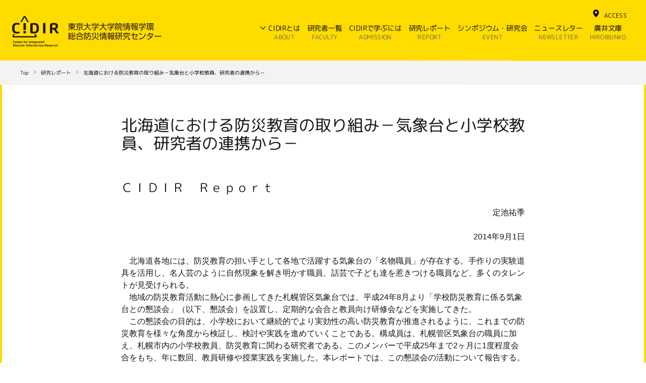

--- FILE ---
content_type: text/html; charset=UTF-8
request_url: https://cidir.iii.u-tokyo.ac.jp/report/nl25-06/
body_size: 12132
content:
<!DOCTYPE html>
<html lang="ja">
<head>
<meta charset="UTF-8">
<meta name="viewport" content="width=device-width, initial-scale=1, viewport-fit=cover">
<meta name="description" content="">
<link href="https://fonts.googleapis.com/css?family=M+PLUS+Rounded+1c" rel="stylesheet">
<link rel="stylesheet" id="fontawesome-style-css" href="https://use.fontawesome.com/releases/v5.6.1/css/all.css">
<link rel="stylesheet" href="https://cidir.iii.u-tokyo.ac.jp/wp/wp-content/themes/cidir/css/ress.css">
<link rel="stylesheet" href="https://cidir.iii.u-tokyo.ac.jp/wp/wp-content/themes/cidir/style.css?ver=0.2.0">
<script>
    (function(d) {
      var config = {
        kitId: 'hwb8lcp',
        scriptTimeout: 3000,
        async: true
      },
      h=d.documentElement,t=setTimeout(function(){h.className=h.className.replace(/\bwf-loading\b/g,"")+" wf-inactive";},config.scriptTimeout),tk=d.createElement("script"),f=false,s=d.getElementsByTagName("script")[0],a;h.className+=" wf-loading";tk.src='https://use.typekit.net/'+config.kitId+'.js';tk.async=true;tk.onload=tk.onreadystatechange=function(){a=this.readyState;if(f||a&&a!="complete"&&a!="loaded")return;f=true;clearTimeout(t);try{Typekit.load(config)}catch(e){}};s.parentNode.insertBefore(tk,s)
    })(document);
</script>
<title>北海道における防災教育の取り組み－気象台と小学校教員、研究者の連携から－ &#8211; CIDIR &#8211; 東京大学大学院情報学環総合防災情報研究センター</title>
<meta name='robots' content='max-image-preview:large' />
	<style>img:is([sizes="auto" i], [sizes^="auto," i]) { contain-intrinsic-size: 3000px 1500px }</style>
	<link rel='dns-prefetch' href='//stats.wp.com' />
<link rel='preconnect' href='//c0.wp.com' />
<script type="text/javascript">
/* <![CDATA[ */
window._wpemojiSettings = {"baseUrl":"https:\/\/s.w.org\/images\/core\/emoji\/15.0.3\/72x72\/","ext":".png","svgUrl":"https:\/\/s.w.org\/images\/core\/emoji\/15.0.3\/svg\/","svgExt":".svg","source":{"concatemoji":"https:\/\/cidir.iii.u-tokyo.ac.jp\/wp\/wp-includes\/js\/wp-emoji-release.min.js?ver=6.7.4"}};
/*! This file is auto-generated */
!function(i,n){var o,s,e;function c(e){try{var t={supportTests:e,timestamp:(new Date).valueOf()};sessionStorage.setItem(o,JSON.stringify(t))}catch(e){}}function p(e,t,n){e.clearRect(0,0,e.canvas.width,e.canvas.height),e.fillText(t,0,0);var t=new Uint32Array(e.getImageData(0,0,e.canvas.width,e.canvas.height).data),r=(e.clearRect(0,0,e.canvas.width,e.canvas.height),e.fillText(n,0,0),new Uint32Array(e.getImageData(0,0,e.canvas.width,e.canvas.height).data));return t.every(function(e,t){return e===r[t]})}function u(e,t,n){switch(t){case"flag":return n(e,"\ud83c\udff3\ufe0f\u200d\u26a7\ufe0f","\ud83c\udff3\ufe0f\u200b\u26a7\ufe0f")?!1:!n(e,"\ud83c\uddfa\ud83c\uddf3","\ud83c\uddfa\u200b\ud83c\uddf3")&&!n(e,"\ud83c\udff4\udb40\udc67\udb40\udc62\udb40\udc65\udb40\udc6e\udb40\udc67\udb40\udc7f","\ud83c\udff4\u200b\udb40\udc67\u200b\udb40\udc62\u200b\udb40\udc65\u200b\udb40\udc6e\u200b\udb40\udc67\u200b\udb40\udc7f");case"emoji":return!n(e,"\ud83d\udc26\u200d\u2b1b","\ud83d\udc26\u200b\u2b1b")}return!1}function f(e,t,n){var r="undefined"!=typeof WorkerGlobalScope&&self instanceof WorkerGlobalScope?new OffscreenCanvas(300,150):i.createElement("canvas"),a=r.getContext("2d",{willReadFrequently:!0}),o=(a.textBaseline="top",a.font="600 32px Arial",{});return e.forEach(function(e){o[e]=t(a,e,n)}),o}function t(e){var t=i.createElement("script");t.src=e,t.defer=!0,i.head.appendChild(t)}"undefined"!=typeof Promise&&(o="wpEmojiSettingsSupports",s=["flag","emoji"],n.supports={everything:!0,everythingExceptFlag:!0},e=new Promise(function(e){i.addEventListener("DOMContentLoaded",e,{once:!0})}),new Promise(function(t){var n=function(){try{var e=JSON.parse(sessionStorage.getItem(o));if("object"==typeof e&&"number"==typeof e.timestamp&&(new Date).valueOf()<e.timestamp+604800&&"object"==typeof e.supportTests)return e.supportTests}catch(e){}return null}();if(!n){if("undefined"!=typeof Worker&&"undefined"!=typeof OffscreenCanvas&&"undefined"!=typeof URL&&URL.createObjectURL&&"undefined"!=typeof Blob)try{var e="postMessage("+f.toString()+"("+[JSON.stringify(s),u.toString(),p.toString()].join(",")+"));",r=new Blob([e],{type:"text/javascript"}),a=new Worker(URL.createObjectURL(r),{name:"wpTestEmojiSupports"});return void(a.onmessage=function(e){c(n=e.data),a.terminate(),t(n)})}catch(e){}c(n=f(s,u,p))}t(n)}).then(function(e){for(var t in e)n.supports[t]=e[t],n.supports.everything=n.supports.everything&&n.supports[t],"flag"!==t&&(n.supports.everythingExceptFlag=n.supports.everythingExceptFlag&&n.supports[t]);n.supports.everythingExceptFlag=n.supports.everythingExceptFlag&&!n.supports.flag,n.DOMReady=!1,n.readyCallback=function(){n.DOMReady=!0}}).then(function(){return e}).then(function(){var e;n.supports.everything||(n.readyCallback(),(e=n.source||{}).concatemoji?t(e.concatemoji):e.wpemoji&&e.twemoji&&(t(e.twemoji),t(e.wpemoji)))}))}((window,document),window._wpemojiSettings);
/* ]]> */
</script>
<style id='wp-emoji-styles-inline-css' type='text/css'>

	img.wp-smiley, img.emoji {
		display: inline !important;
		border: none !important;
		box-shadow: none !important;
		height: 1em !important;
		width: 1em !important;
		margin: 0 0.07em !important;
		vertical-align: -0.1em !important;
		background: none !important;
		padding: 0 !important;
	}
</style>
<link rel='stylesheet' id='wp-block-library-css' href='https://c0.wp.com/c/6.7.4/wp-includes/css/dist/block-library/style.min.css' type='text/css' media='all' />
<link rel='stylesheet' id='mediaelement-css' href='https://c0.wp.com/c/6.7.4/wp-includes/js/mediaelement/mediaelementplayer-legacy.min.css' type='text/css' media='all' />
<link rel='stylesheet' id='wp-mediaelement-css' href='https://c0.wp.com/c/6.7.4/wp-includes/js/mediaelement/wp-mediaelement.min.css' type='text/css' media='all' />
<style id='jetpack-sharing-buttons-style-inline-css' type='text/css'>
.jetpack-sharing-buttons__services-list{display:flex;flex-direction:row;flex-wrap:wrap;gap:0;list-style-type:none;margin:5px;padding:0}.jetpack-sharing-buttons__services-list.has-small-icon-size{font-size:12px}.jetpack-sharing-buttons__services-list.has-normal-icon-size{font-size:16px}.jetpack-sharing-buttons__services-list.has-large-icon-size{font-size:24px}.jetpack-sharing-buttons__services-list.has-huge-icon-size{font-size:36px}@media print{.jetpack-sharing-buttons__services-list{display:none!important}}.editor-styles-wrapper .wp-block-jetpack-sharing-buttons{gap:0;padding-inline-start:0}ul.jetpack-sharing-buttons__services-list.has-background{padding:1.25em 2.375em}
</style>
<style id='classic-theme-styles-inline-css' type='text/css'>
/*! This file is auto-generated */
.wp-block-button__link{color:#fff;background-color:#32373c;border-radius:9999px;box-shadow:none;text-decoration:none;padding:calc(.667em + 2px) calc(1.333em + 2px);font-size:1.125em}.wp-block-file__button{background:#32373c;color:#fff;text-decoration:none}
</style>
<style id='global-styles-inline-css' type='text/css'>
:root{--wp--preset--aspect-ratio--square: 1;--wp--preset--aspect-ratio--4-3: 4/3;--wp--preset--aspect-ratio--3-4: 3/4;--wp--preset--aspect-ratio--3-2: 3/2;--wp--preset--aspect-ratio--2-3: 2/3;--wp--preset--aspect-ratio--16-9: 16/9;--wp--preset--aspect-ratio--9-16: 9/16;--wp--preset--color--black: #000000;--wp--preset--color--cyan-bluish-gray: #abb8c3;--wp--preset--color--white: #ffffff;--wp--preset--color--pale-pink: #f78da7;--wp--preset--color--vivid-red: #cf2e2e;--wp--preset--color--luminous-vivid-orange: #ff6900;--wp--preset--color--luminous-vivid-amber: #fcb900;--wp--preset--color--light-green-cyan: #7bdcb5;--wp--preset--color--vivid-green-cyan: #00d084;--wp--preset--color--pale-cyan-blue: #8ed1fc;--wp--preset--color--vivid-cyan-blue: #0693e3;--wp--preset--color--vivid-purple: #9b51e0;--wp--preset--gradient--vivid-cyan-blue-to-vivid-purple: linear-gradient(135deg,rgba(6,147,227,1) 0%,rgb(155,81,224) 100%);--wp--preset--gradient--light-green-cyan-to-vivid-green-cyan: linear-gradient(135deg,rgb(122,220,180) 0%,rgb(0,208,130) 100%);--wp--preset--gradient--luminous-vivid-amber-to-luminous-vivid-orange: linear-gradient(135deg,rgba(252,185,0,1) 0%,rgba(255,105,0,1) 100%);--wp--preset--gradient--luminous-vivid-orange-to-vivid-red: linear-gradient(135deg,rgba(255,105,0,1) 0%,rgb(207,46,46) 100%);--wp--preset--gradient--very-light-gray-to-cyan-bluish-gray: linear-gradient(135deg,rgb(238,238,238) 0%,rgb(169,184,195) 100%);--wp--preset--gradient--cool-to-warm-spectrum: linear-gradient(135deg,rgb(74,234,220) 0%,rgb(151,120,209) 20%,rgb(207,42,186) 40%,rgb(238,44,130) 60%,rgb(251,105,98) 80%,rgb(254,248,76) 100%);--wp--preset--gradient--blush-light-purple: linear-gradient(135deg,rgb(255,206,236) 0%,rgb(152,150,240) 100%);--wp--preset--gradient--blush-bordeaux: linear-gradient(135deg,rgb(254,205,165) 0%,rgb(254,45,45) 50%,rgb(107,0,62) 100%);--wp--preset--gradient--luminous-dusk: linear-gradient(135deg,rgb(255,203,112) 0%,rgb(199,81,192) 50%,rgb(65,88,208) 100%);--wp--preset--gradient--pale-ocean: linear-gradient(135deg,rgb(255,245,203) 0%,rgb(182,227,212) 50%,rgb(51,167,181) 100%);--wp--preset--gradient--electric-grass: linear-gradient(135deg,rgb(202,248,128) 0%,rgb(113,206,126) 100%);--wp--preset--gradient--midnight: linear-gradient(135deg,rgb(2,3,129) 0%,rgb(40,116,252) 100%);--wp--preset--font-size--small: 13px;--wp--preset--font-size--medium: 20px;--wp--preset--font-size--large: 36px;--wp--preset--font-size--x-large: 42px;--wp--preset--spacing--20: 0.44rem;--wp--preset--spacing--30: 0.67rem;--wp--preset--spacing--40: 1rem;--wp--preset--spacing--50: 1.5rem;--wp--preset--spacing--60: 2.25rem;--wp--preset--spacing--70: 3.38rem;--wp--preset--spacing--80: 5.06rem;--wp--preset--shadow--natural: 6px 6px 9px rgba(0, 0, 0, 0.2);--wp--preset--shadow--deep: 12px 12px 50px rgba(0, 0, 0, 0.4);--wp--preset--shadow--sharp: 6px 6px 0px rgba(0, 0, 0, 0.2);--wp--preset--shadow--outlined: 6px 6px 0px -3px rgba(255, 255, 255, 1), 6px 6px rgba(0, 0, 0, 1);--wp--preset--shadow--crisp: 6px 6px 0px rgba(0, 0, 0, 1);}:where(.is-layout-flex){gap: 0.5em;}:where(.is-layout-grid){gap: 0.5em;}body .is-layout-flex{display: flex;}.is-layout-flex{flex-wrap: wrap;align-items: center;}.is-layout-flex > :is(*, div){margin: 0;}body .is-layout-grid{display: grid;}.is-layout-grid > :is(*, div){margin: 0;}:where(.wp-block-columns.is-layout-flex){gap: 2em;}:where(.wp-block-columns.is-layout-grid){gap: 2em;}:where(.wp-block-post-template.is-layout-flex){gap: 1.25em;}:where(.wp-block-post-template.is-layout-grid){gap: 1.25em;}.has-black-color{color: var(--wp--preset--color--black) !important;}.has-cyan-bluish-gray-color{color: var(--wp--preset--color--cyan-bluish-gray) !important;}.has-white-color{color: var(--wp--preset--color--white) !important;}.has-pale-pink-color{color: var(--wp--preset--color--pale-pink) !important;}.has-vivid-red-color{color: var(--wp--preset--color--vivid-red) !important;}.has-luminous-vivid-orange-color{color: var(--wp--preset--color--luminous-vivid-orange) !important;}.has-luminous-vivid-amber-color{color: var(--wp--preset--color--luminous-vivid-amber) !important;}.has-light-green-cyan-color{color: var(--wp--preset--color--light-green-cyan) !important;}.has-vivid-green-cyan-color{color: var(--wp--preset--color--vivid-green-cyan) !important;}.has-pale-cyan-blue-color{color: var(--wp--preset--color--pale-cyan-blue) !important;}.has-vivid-cyan-blue-color{color: var(--wp--preset--color--vivid-cyan-blue) !important;}.has-vivid-purple-color{color: var(--wp--preset--color--vivid-purple) !important;}.has-black-background-color{background-color: var(--wp--preset--color--black) !important;}.has-cyan-bluish-gray-background-color{background-color: var(--wp--preset--color--cyan-bluish-gray) !important;}.has-white-background-color{background-color: var(--wp--preset--color--white) !important;}.has-pale-pink-background-color{background-color: var(--wp--preset--color--pale-pink) !important;}.has-vivid-red-background-color{background-color: var(--wp--preset--color--vivid-red) !important;}.has-luminous-vivid-orange-background-color{background-color: var(--wp--preset--color--luminous-vivid-orange) !important;}.has-luminous-vivid-amber-background-color{background-color: var(--wp--preset--color--luminous-vivid-amber) !important;}.has-light-green-cyan-background-color{background-color: var(--wp--preset--color--light-green-cyan) !important;}.has-vivid-green-cyan-background-color{background-color: var(--wp--preset--color--vivid-green-cyan) !important;}.has-pale-cyan-blue-background-color{background-color: var(--wp--preset--color--pale-cyan-blue) !important;}.has-vivid-cyan-blue-background-color{background-color: var(--wp--preset--color--vivid-cyan-blue) !important;}.has-vivid-purple-background-color{background-color: var(--wp--preset--color--vivid-purple) !important;}.has-black-border-color{border-color: var(--wp--preset--color--black) !important;}.has-cyan-bluish-gray-border-color{border-color: var(--wp--preset--color--cyan-bluish-gray) !important;}.has-white-border-color{border-color: var(--wp--preset--color--white) !important;}.has-pale-pink-border-color{border-color: var(--wp--preset--color--pale-pink) !important;}.has-vivid-red-border-color{border-color: var(--wp--preset--color--vivid-red) !important;}.has-luminous-vivid-orange-border-color{border-color: var(--wp--preset--color--luminous-vivid-orange) !important;}.has-luminous-vivid-amber-border-color{border-color: var(--wp--preset--color--luminous-vivid-amber) !important;}.has-light-green-cyan-border-color{border-color: var(--wp--preset--color--light-green-cyan) !important;}.has-vivid-green-cyan-border-color{border-color: var(--wp--preset--color--vivid-green-cyan) !important;}.has-pale-cyan-blue-border-color{border-color: var(--wp--preset--color--pale-cyan-blue) !important;}.has-vivid-cyan-blue-border-color{border-color: var(--wp--preset--color--vivid-cyan-blue) !important;}.has-vivid-purple-border-color{border-color: var(--wp--preset--color--vivid-purple) !important;}.has-vivid-cyan-blue-to-vivid-purple-gradient-background{background: var(--wp--preset--gradient--vivid-cyan-blue-to-vivid-purple) !important;}.has-light-green-cyan-to-vivid-green-cyan-gradient-background{background: var(--wp--preset--gradient--light-green-cyan-to-vivid-green-cyan) !important;}.has-luminous-vivid-amber-to-luminous-vivid-orange-gradient-background{background: var(--wp--preset--gradient--luminous-vivid-amber-to-luminous-vivid-orange) !important;}.has-luminous-vivid-orange-to-vivid-red-gradient-background{background: var(--wp--preset--gradient--luminous-vivid-orange-to-vivid-red) !important;}.has-very-light-gray-to-cyan-bluish-gray-gradient-background{background: var(--wp--preset--gradient--very-light-gray-to-cyan-bluish-gray) !important;}.has-cool-to-warm-spectrum-gradient-background{background: var(--wp--preset--gradient--cool-to-warm-spectrum) !important;}.has-blush-light-purple-gradient-background{background: var(--wp--preset--gradient--blush-light-purple) !important;}.has-blush-bordeaux-gradient-background{background: var(--wp--preset--gradient--blush-bordeaux) !important;}.has-luminous-dusk-gradient-background{background: var(--wp--preset--gradient--luminous-dusk) !important;}.has-pale-ocean-gradient-background{background: var(--wp--preset--gradient--pale-ocean) !important;}.has-electric-grass-gradient-background{background: var(--wp--preset--gradient--electric-grass) !important;}.has-midnight-gradient-background{background: var(--wp--preset--gradient--midnight) !important;}.has-small-font-size{font-size: var(--wp--preset--font-size--small) !important;}.has-medium-font-size{font-size: var(--wp--preset--font-size--medium) !important;}.has-large-font-size{font-size: var(--wp--preset--font-size--large) !important;}.has-x-large-font-size{font-size: var(--wp--preset--font-size--x-large) !important;}
:where(.wp-block-post-template.is-layout-flex){gap: 1.25em;}:where(.wp-block-post-template.is-layout-grid){gap: 1.25em;}
:where(.wp-block-columns.is-layout-flex){gap: 2em;}:where(.wp-block-columns.is-layout-grid){gap: 2em;}
:root :where(.wp-block-pullquote){font-size: 1.5em;line-height: 1.6;}
</style>
<link rel='stylesheet' id='contact-form-7-css' href='https://cidir.iii.u-tokyo.ac.jp/wp/wp-content/plugins/contact-form-7/includes/css/styles.css?ver=6.1.4' type='text/css' media='all' />
<link rel="https://api.w.org/" href="https://cidir.iii.u-tokyo.ac.jp/wp-json/" /><link rel="alternate" title="JSON" type="application/json" href="https://cidir.iii.u-tokyo.ac.jp/wp-json/wp/v2/report/921" /><link rel="EditURI" type="application/rsd+xml" title="RSD" href="https://cidir.iii.u-tokyo.ac.jp/wp/xmlrpc.php?rsd" />
<meta name="generator" content="WordPress 6.7.4" />
<link rel="canonical" href="https://cidir.iii.u-tokyo.ac.jp/report/nl25-06/" />
<link rel='shortlink' href='https://cidir.iii.u-tokyo.ac.jp/?p=921' />
<link rel="alternate" title="oEmbed (JSON)" type="application/json+oembed" href="https://cidir.iii.u-tokyo.ac.jp/wp-json/oembed/1.0/embed?url=https%3A%2F%2Fcidir.iii.u-tokyo.ac.jp%2Freport%2Fnl25-06%2F" />
<link rel="alternate" title="oEmbed (XML)" type="text/xml+oembed" href="https://cidir.iii.u-tokyo.ac.jp/wp-json/oembed/1.0/embed?url=https%3A%2F%2Fcidir.iii.u-tokyo.ac.jp%2Freport%2Fnl25-06%2F&#038;format=xml" />
	<style>img#wpstats{display:none}</style>
		<meta property="og:title" content="北海道における防災教育の取り組み－気象台と小学校教員、研究者の連携から－" />
<meta property="og:description" content="ＣＩＤＩＲ　Ｒｅｐｏｒｔ 定池祐季 2014年9月1日 　北海道各地には、防災教育の担い手として各地で活躍する気象台の「名物職員」が存在する。手作りの実験道具を活用し、名人芸のように自然現象を解き明か" />
<meta property="og:type" content="article" />
<meta property="og:url" content="https://cidir.iii.u-tokyo.ac.jp/report/nl25-06/" />
<meta property="og:image" content="https://cidir.iii.u-tokyo.ac.jp/wp/wp-content/themes/cidir/img/ogp.jpg" />
<meta property="og:site_name" content="CIDIR - 東京大学大学院情報学環総合防災情報研究センター" />
<meta name="twitter:card" content="summary_large_image" />
<meta property="og:locale" content="ja_JP" />
</head>
<body class="report-template-default single single-report postid-921 single-format-standard">
<div id="wrapper" class="wrapper">
    <header id="header" class="header">
        <div class="header-logo">
            <a href="https://cidir.iii.u-tokyo.ac.jp">
                <img class="header-logo-img" src="https://cidir.iii.u-tokyo.ac.jp/wp/wp-content/themes/cidir/img/logo-cidir.svg" alt="東京大学総合防災情報研究センター">
            </a>
        </div>
        <nav class="header-nav-container">
            <ul class="header-nav menu flex-box wf-roundedmplus1c">
                <li class="menu-item -menu01 flex-item has-sub-menu"><a class="no-link" href="javascript:void(0)">CIDIRとは<span>ABOUT</span></a>
                    <ul class="sub-menu">
                        <li class="sub-menu-item"><a href="/activities/">主要な研究活動<span>ACTIVITIES</span></a></li>
                        <li class="sub-menu-item"><a href="/education/">主要な教育活動<span>EDUCATION</span></a></li>
                        <li class="sub-menu-item"><a href="/mission/">CIDIRのミッション<span>MISSION</span></a></li>
                        <li class="sub-menu-item"><a href="/research-org/">研究部門と体制<span>RESEARCH ORG.</span></a></li>
                    </ul>
                </li>
                <li class="menu-item -menu04 flex-item"><a href="/faculty/">研究者一覧<span>FACULTY</span></a></li>
                <li class="menu-item -menu03 flex-item"><a href="/admission/">CIDIRで学ぶには<span>ADMISSION</span></a></li>
                <li class="menu-item -menu05 flex-item"><a href="/report/">研究レポート<span>REPORT</span></a></li>
                <li class="menu-item -menu06 flex-item"><a href="/event/">シンポジウム・研究会<span>EVENT</span></a></li>
                <li class="menu-item -menu07 flex-item"><a href="/newsletter/">ニュースレター<span>NEWSLETTER</span></a></li>
                <li class="menu-item -menu08 flex-item"><a href="/hiroi-bunko/">廣井文庫<span>HIROIBUNKO</span></a></li>
            </ul>
            <div class="header-util wf-roundedmplus1c">
                <a href="/access/">ACCESS</a>
            </div>
        </nav><!-- header-nav-container -->
        <!-- 開閉用ボタン -->
        <div class="modal-navbar">
            <div class="modal-navbar-header">
                <button type="button" class="modal-toggle modal-hamburger">
                    <span class="sr-only">toggle navigation</span>
                    <span class="modal-hamburger-icon"></span>
                </button>
            </div>
        </div>
        <!-- モーダルメニュー -->
        <div id="modal" class="modal-container">
            <div class="modal-brand">
                <a href="https://cidir.iii.u-tokyo.ac.jp">
                    <img class="modal-brand-img" src="https://cidir.iii.u-tokyo.ac.jp/wp/wp-content/themes/cidir/img/logo-cidir.svg" alt="東京大学総合防災情報研究センター" width="">
                </a>
            </div>
            <nav class="modal-nav-container" role="navigation">
                <ul class="modal-nav menu wf-roundedmplus1c">
                    <li class="menu-item -menu01 has-sub-menu"><a class="no-link" href="javascript:void(0)">CIDIRとは<span>ABOUT</span></a>
                        <ul class="sub-menu">
                            <li class="sub-menu-item"><a href="/activities/">主要な研究活動<span>ACTIVITIES</span></a></li>
                            <li class="sub-menu-item"><a href="/education/">主要な教育活動<span>EDUCATION</span></a></li>
                            <li class="sub-menu-item"><a href="/mission/">CIDIRのミッション<span>MISSION</span></a></li>
                            <li class="sub-menu-item"><a href="/research-org/">研究部門と体制<span>RESEARCH ORG.</span></a></li>
                        </ul>
                    </li>
                    <li class="menu-item -menu04"><a href="/faculty/">研究者一覧<span>FACULTY</span></a></li>
                    <li class="menu-item -menu03"><a href="/admission/">CIDIRで学ぶには<span>ADMISSION</span></a></li>
                    <li class="menu-item -menu05"><a href="/report/">研究レポート<span>REPORT</span></a></li>
                    <li class="menu-item -menu06"><a href="/event/">シンポジウム・研究会<span>EVENT</span></a></li>
                    <li class="menu-item -menu07"><a href="/newsletter/">ニュースレター<span>NEWSLETTER</span></a></li>
                    <li class="menu-item -menu08"><a href="/hiroi-bunko/">廣井文庫<span>HIROIBUNKO</span></a></li>
                </ul>
            </nav>
            <div class="header-util">
                <a href="/access/">ACCESS</a>
            </div>
        </div><!-- /.modal-container -->
    </header>


<main id="main" class="main detail no-primary-contents" role="main">

    <!-- パンくずリスト -->
    <div class="breadcrumbs wf-roundedmplus1c">
            <span property="itemListElement" typeof="ListItem"><a property="item" typeof="WebPage" title="Go to CIDIR - 東京大学大学院情報学環総合防災情報研究センター." href="https://cidir.iii.u-tokyo.ac.jp" class="home" ><span property="name">Top</span></a><meta property="position" content="1"></span><span property="itemListElement" typeof="ListItem"><a property="item" typeof="WebPage" title="Go to 研究レポート." href="https://cidir.iii.u-tokyo.ac.jp/report/" class="archive post-report-archive" ><span property="name">研究レポート</span></a><meta property="position" content="2"></span><span property="itemListElement" typeof="ListItem"><span property="name" class="post post-report current-item">北海道における防災教育の取り組み－気象台と小学校教員、研究者の連携から－</span><meta property="url" content="https://cidir.iii.u-tokyo.ac.jp/report/nl25-06/"><meta property="position" content="3"></span>    </div>

    <div class="outer">
        <div class="inner pb80">
            <!-- ************************** contents ************************** -->

                            <h1>北海道における防災教育の取り組み－気象台と小学校教員、研究者の連携から－                </h1>
            
            
<h3 class="wp-block-heading">ＣＩＤＩＲ　Ｒｅｐｏｒｔ</h3>



<p class="has-text-align-right">定池祐季</p>



<p class="has-text-align-right">2014年9月1日</p>



<p>　北海道各地には、防災教育の担い手として各地で活躍する気象台の「名物職員」が存在する。手作りの実験道具を活用し、名人芸のように自然現象を解き明かす職員、話芸で子ども達を惹きつける職員など、多くのタレントが見受けられる。<br>　地域の防災教育活動に熱心に参画してきた札幌管区気象台では、平成24年8月より「学校防災教育に係る気象台との懇談会」（以下、懇談会）を設置し、定期的な会合と教員向け研修会などを実施してきた。<br>　この懇談会の目的は、小学校において継続的でより実効性の高い防災教育が推進されるように、これまでの防災教育を様々な角度から検証し、検討や実践を進めていくことである。構成員は、札幌管区気象台の職員に加え、札幌市内の小学校教員、防災教育に関わる研究者である。このメンバーで平成25年まで2ヶ月に1度程度会合をもち、年に数回、教員研修や授業実践を実施した。本レポートでは、この懇談会の活動について報告する。<br>　毎回の会合の中では、防災教育に関する情報交換、教員の授業実践に関する意見交換を中心に行った。その中で、東日本大震災を機に、学校防災教育の重要性についての認識が高まったが、未だ学校教育の中で体系的に防災教育に取り組む素地が整っていないことから、防災の視点を北海道の学校教育の中に取り入れる働きかけを行うことにした。その一つが、教員研修である。札幌市で使用されている教科書では、小学校5年生の社会科情報に関する単元の中で、緊急地震速報について扱うことができる。そこで、札幌管区区気象台と、同気象台の支援を受けて授業実践を行った教員が中心となり、かねてから夏休み・冬休みの期間に教員研修を実施してきた。懇談会では、これまでの研修会を発展させる形で大きく2部構成の研修を実施することとした。まずは、実践者である教員自身が教科の中で防災を取り上げる方法を伝えるもの。次に、教科や日常の学校教育の中で防災の視点を加えていくための、教員自身の気づきを念頭に置いたワークショップという形式である。<br>　前半の部では、緊急地震速報の仕組みを気象台職員が伝え、授業の組み立て方や実践の様子を教員が報告してきた。回を重ねる中で、他教科における防災の視点を加えた授業実践の報告が加わるようになった。後半のワークショップでは、他県での学校防災教育の実践例や、生活防災（矢守2011）などの視点を提示した上で、防災の視点を取り入れた教育活動について意見交換をし、グループワークの結果を発表するという形式で実施した。成果発表の中では、国語、理科、社会を中心に、教科教育の中で防災の視点を提示するもの、ふだんの生活指導の中で防災の視点を取り入れるものなどが見られた。このワークショップで出された視点は別途「教科における防災マトリックス」として整理を進めている。<br>　この教員研修は札幌のみで開催していたが、道内他地域の教員への働きかけを進めるため、2014年1月には旭川市でも実施した。その際には、2013年3月の暴風雪を受けて新規に作られた暴風雪啓発パンフレットを元に、学校教育の中で暴風雪に関する内容をどのように取り扱うかという観点からワークショップを展開した。<br>　研修会の他に、懇談会構成員である小学校教員自身による授業実践もなされた。家庭科の授業では「寒い季節を快適に」という単元の中で、節電にもなり、停電時の対策ともなる被服に関する内容を取り上げた。また、他のメンバーは小学校5年生理科の「天気の変化」の中で、雲の成り立ちと積乱雲に関する内容を取り上げ、その中で防災の視点を取り入れる工夫を行った。いずれにおいても、札幌管区気象台が授業に関連する資料を提示し、前述した研修会では、参加者に資料データを配布している。<br>　平成26年6月2日、本懇談会は札幌管区気象台長の表彰を受けた。これは、北海道の防災教育に関する地道な活動が評価されたばかりではなく、札幌管区気象台として、今後も防災教育活動の支援に携わっていくという意思の表れでもあると考えられる。さらに、札幌管区気象台は気象庁長官表彰を受賞した。この受賞を契機として、教員、気象台、研究者などが連携し、地域で展開する防災教育の試みがますます広がっていくことが望まれる。</p>

            <!-- ************************** / contents ************************** -->
        </div><!-- /.inner -->
        <div class="social-buttons">
    <div class="social-buttons-title">この記事をシェアする</div>
    <!-- facebook -->
    <a class="social-button social-button-fb" href="http://www.facebook.com/share.php?u=https://cidir.iii.u-tokyo.ac.jp/report/nl25-06/" rel="nofollow" target="_blank">
        <svg xmlns="http://www.w3.org/2000/svg" xmlns:xlink="http://www.w3.org/1999/xlink" width="20px" height="20px" viewBox="0 0 156 300">
        <defs>
        <style>
        .fill {fill: #fff;}
        </style>
        </defs>
        <path class="fill" d="M101.000,300.000 C101.000,300.000 101.000,163.000 101.000,163.000 C101.000,163.000 147.000,163.000 147.000,163.000 C147.000,163.000 154.000,110.000 154.000,110.000 C154.000,110.000 101.000,110.000 101.000,110.000 C101.000,110.000 101.000,76.000 101.000,76.000 C101.000,60.552 105.857,50.000 128.000,50.000 C128.000,50.000 156.000,50.000 156.000,50.000 C156.000,50.000 156.000,2.000 156.000,2.000 C151.113,1.351 134.503,-0.000 115.000,-0.000 C74.282,-0.000 46.000,25.336 46.000,71.000 C46.000,71.000 46.000,110.000 46.000,110.000 C46.000,110.000 0.000,110.000 0.000,110.000 C0.000,110.000 0.000,163.000 0.000,163.000 C0.000,163.000 46.000,163.000 46.000,163.000 C46.000,163.000 46.000,300.000 46.000,300.000 C46.000,300.000 101.000,300.000 101.000,300.000 Z"></path>
        </svg>
    </a>
    <!-- twitter -->
    <a class="social-button social-button-tw" href="https://twitter.com/share?url=https://cidir.iii.u-tokyo.ac.jp/report/nl25-06/&text=北海道における防災教育の取り組み－気象台と小学校教員、研究者の連携から－" rel="nofollow" target="_blank">
        <svg xmlns="http://www.w3.org/2000/svg" xmlns:xlink="http://www.w3.org/1999/xlink" width="20px" height="20px" viewBox="0 0 350 300">
        <defs>
        <style>
        .fill {fill: #fff;}
        </style>
        </defs>
        <path class="fill" d="M350.001,35.509 C346.026,42.167 340.649,49.197 333.870,56.595 C328.493,62.513 321.944,68.556 314.231,74.720 C314.231,74.720 314.231,76.940 314.231,76.940 C314.231,76.940 314.231,79.530 314.231,79.530 C314.231,80.762 314.346,81.626 314.579,82.119 C314.579,82.119 314.579,84.708 314.579,84.708 C314.579,110.109 310.022,135.572 300.903,161.097 C291.785,186.620 278.809,209.494 261.975,229.715 C243.971,251.417 222.113,268.556 196.394,281.134 C170.674,293.711 141.917,299.999 110.122,299.999 C89.546,299.999 70.142,297.041 51.904,291.122 C33.201,285.202 15.899,276.818 -0.001,265.967 C0.936,266.214 2.337,266.338 4.208,266.338 C7.948,266.831 10.755,267.077 12.626,267.077 C12.626,267.077 17.183,267.077 17.183,267.077 C33.550,267.077 49.567,264.242 65.231,258.569 C79.727,253.144 93.403,245.253 106.263,234.895 C91.300,234.649 77.387,229.469 64.531,219.357 C51.904,209.494 43.486,197.040 39.279,181.997 C42.786,182.737 45.007,183.105 45.943,183.105 C45.943,183.105 49.447,183.105 49.447,183.105 C50.151,183.352 51.202,183.476 52.605,183.476 C54.708,183.476 56.346,183.352 57.516,183.105 C59.853,183.105 63.128,182.612 67.335,181.626 C67.801,181.626 68.505,181.502 69.439,181.256 C70.376,181.009 71.075,180.887 71.542,180.887 C54.941,177.434 41.265,168.679 30.509,154.622 C19.520,140.565 14.029,124.536 14.029,106.534 C14.029,106.534 14.029,106.163 14.029,106.163 C14.029,106.163 14.029,105.794 14.029,105.794 C14.029,105.794 14.029,105.424 14.029,105.424 C18.471,108.383 23.615,110.603 29.460,112.082 C35.538,114.054 41.265,115.042 46.644,115.042 C36.354,107.644 28.640,98.642 23.497,88.038 C17.651,77.187 14.729,65.102 14.729,51.786 C14.729,44.388 15.546,37.729 17.183,31.810 C18.120,27.617 20.457,21.576 24.198,13.685 C42.435,37.358 64.177,55.854 89.429,69.172 C115.382,83.475 142.969,91.366 172.195,92.847 C171.494,87.667 171.145,84.832 171.145,84.339 C170.674,80.886 170.441,78.051 170.441,75.830 C170.441,54.868 177.456,36.989 191.483,22.193 C205.512,7.396 222.462,-0.002 242.337,-0.002 C252.623,-0.002 262.325,2.094 271.444,6.286 C280.562,10.971 288.394,16.891 294.942,24.042 C302.423,22.315 310.372,19.850 318.788,16.644 C325.803,13.931 333.051,10.232 340.532,5.547 C337.729,14.424 333.634,22.439 328.260,29.591 C322.179,36.989 315.751,42.907 308.969,47.347 C315.984,46.113 322.999,44.634 330.010,42.907 C335.388,41.428 342.052,38.961 350.001,35.509 Z"></path>
        </svg>
    </a>
</div>
    </div><!-- /.outer -->

</main>

<footer id="footer" class="footer">
        <div class="footer-upper-part">
            <div class="inner">
                <div class="footer-logo-container">
                    <div class="footer-logo">
                        <img src="https://cidir.iii.u-tokyo.ac.jp/wp/wp-content/themes/cidir/img/logo-footer-cidir.svg" alt="東京大学総合防災情報研究センター">
                    </div>
                    <div class="address wf-roundedmplus1c">
                        <span>〒113-0033　東京都文京区本郷７丁目３番１号</span>
                        <span>7-3-1 Hongo, Bunkyo-ku, Tokyo 113-0033, Japan</span>
                    </div>
                </div>
                <div class="footer-banner-container">
                    <ul class="footer-banner clearfix">
                        <li class="banner-item">
                            <a class="banner-item-link" href="http://cidir-db.iii.u-tokyo.ac.jp/cidir/index.html">
                                <img class="banner-item-image" src="https://cidir.iii.u-tokyo.ac.jp/wp/wp-content/themes/cidir/img/banner-cidir-db.png" alt="CIDIR 災害情報調査アーカイブス"></a></li>
                        <li class="banner-item">
                            <a class="banner-item-link" href="https://www.iii.u-tokyo.ac.jp/">
                                <img class="banner-item-image" src="https://cidir.iii.u-tokyo.ac.jp/wp/wp-content/themes/cidir/img/banner-iii-min.png" alt="東京大学大学院 情報学環・学際情報学府"></a></li>
                        <li class="banner-item">
                            <a class="banner-item-link" href="https://www.u-tokyo.ac.jp/ja/index.html">
                                <img class="banner-item-image" src="https://cidir.iii.u-tokyo.ac.jp/wp/wp-content/themes/cidir/img/banner-u-tokyo-min.png" alt="東京大学"></a></li>
                        <li class="banner-item">
                            <a class="banner-item-link" href="https://www.eri.u-tokyo.ac.jp/">
                                <img class="banner-item-image" src="https://cidir.iii.u-tokyo.ac.jp/wp/wp-content/themes/cidir/img/banner-eri.png" alt="東京大学地震研究所"></a></li>
                        <li class="banner-item">
                            <a class="banner-item-link" href="https://www.iis.u-tokyo.ac.jp/ja/">
                                <img class="banner-item-image" src="https://cidir.iii.u-tokyo.ac.jp/wp/wp-content/themes/cidir/img/banner-iis.png" alt="東京大学生産技術研究所"></a></li>
                        <li class="banner-item">
                            <a class="banner-item-link" href="https://www.jsnds.org/">
                                <img class="banner-item-image" src="https://cidir.iii.u-tokyo.ac.jp/wp/wp-content/themes/cidir/img/banner-jsnds.png" alt="日本自然災害学会"></a></li>
                        <li class="banner-item">
                            <a class="banner-item-link" href="https://isss.jp.net/">
                                <img class="banner-item-image" src="https://cidir.iii.u-tokyo.ac.jp/wp/wp-content/themes/cidir/img/banner-isss.png" alt="地域安全学会"></a></li>
                        <li class="banner-item">
                            <a class="banner-item-link" href="http://www.jasdis.gr.jp/">
                                <img class="banner-item-image" src="https://cidir.iii.u-tokyo.ac.jp/wp/wp-content/themes/cidir/img/banner-jasdis.png" alt="日本災害情報学会"></a></li>
                        <li class="banner-item">
                            <a class="banner-item-link" href="http://f-gakkai.net/">
                                <img class="banner-item-image" src="https://cidir.iii.u-tokyo.ac.jp/wp/wp-content/themes/cidir/img/banner-jsdrr.png" alt="日本災害復興学会"></a></li>
                        <li class="banner-item item10">
                            <a class="banner-item-link" href="https://cidir.iii.u-tokyo.ac.jp/iidprr/">
                                <img class="banner-item-image" src="https://cidir.iii.u-tokyo.ac.jp/wp/wp-content/themes/cidir/img/banner-iidprr.png" alt="災害・復興知連携研究機構"></a></li>
                        <!-- <li class="banner-item">
                            <a class="banner-item-link" href="">
                                <img class="banner-item-image" src="https://cidir.iii.u-tokyo.ac.jp/wp/wp-content/themes/cidir/img/banner-dummy.png" alt=""></a></li> -->
                    </ul>
                </div>
            </div>
        </div><!-- /.footer-upper-part -->
        <div class="footer-lower-part">
            <div class="inner flex-box">
                <nav class="footer-nav-container flex-item">
                    <ul class="footer-nav">
                        <li class="item"><a href="/sitemap/">SITEMAP</a></li>
                        <li class="item"><a href="/privacypolicy/">PRIVACY POLICY</a></li>
                    </ul>
                </nav>
                <div class="copyright flex-item">Copyright 2020 東京大学情報学環総合防災情報研究センター<br class="disp-sp">All Rights Reserved.</div>
            </div>
        </div>
    </footer>
</div><!-- /#wrapper -->
<script src="https://code.jquery.com/jquery-3.5.1.min.js"></script>
<script src="https://cidir.iii.u-tokyo.ac.jp/wp/wp-content/themes/cidir/js/script.js?ver=1.0.1"></script>


<script>
// home header
$( function() {
    var imgHeight = $( '.hero-container' ).outerHeight(); //画像の高さを取得。これがイベント発火位置になる。
    var header = $( 'header' ); //ヘッダーコンテンツ
    console.log( imgHeight );
    console.log( header.height() );
    imgHeight = imgHeight - header.height() - 330;

    $( window ).on( 'load scroll', function() {
        if ( $( window ).scrollTop() < imgHeight ) {
            //メインビジュアル内にいるので、クラスを外す。
            header.addClass( 'headerColor-none' );
            header.removeClass( 'headerColor-default' );
        } else {
            //メインビジュアルより下までスクロールしたので、クラスを付けて色を変える
            header.removeClass( 'headerColor-none' );
            header.addClass( 'headerColor-default' );
        }
    });
});
</script>


<script type="text/javascript" src="https://c0.wp.com/c/6.7.4/wp-includes/js/dist/hooks.min.js" id="wp-hooks-js"></script>
<script type="text/javascript" src="https://c0.wp.com/c/6.7.4/wp-includes/js/dist/i18n.min.js" id="wp-i18n-js"></script>
<script type="text/javascript" id="wp-i18n-js-after">
/* <![CDATA[ */
wp.i18n.setLocaleData( { 'text direction\u0004ltr': [ 'ltr' ] } );
/* ]]> */
</script>
<script type="text/javascript" src="https://cidir.iii.u-tokyo.ac.jp/wp/wp-content/plugins/contact-form-7/includes/swv/js/index.js?ver=6.1.4" id="swv-js"></script>
<script type="text/javascript" id="contact-form-7-js-translations">
/* <![CDATA[ */
( function( domain, translations ) {
	var localeData = translations.locale_data[ domain ] || translations.locale_data.messages;
	localeData[""].domain = domain;
	wp.i18n.setLocaleData( localeData, domain );
} )( "contact-form-7", {"translation-revision-date":"2025-11-30 08:12:23+0000","generator":"GlotPress\/4.0.3","domain":"messages","locale_data":{"messages":{"":{"domain":"messages","plural-forms":"nplurals=1; plural=0;","lang":"ja_JP"},"This contact form is placed in the wrong place.":["\u3053\u306e\u30b3\u30f3\u30bf\u30af\u30c8\u30d5\u30a9\u30fc\u30e0\u306f\u9593\u9055\u3063\u305f\u4f4d\u7f6e\u306b\u7f6e\u304b\u308c\u3066\u3044\u307e\u3059\u3002"],"Error:":["\u30a8\u30e9\u30fc:"]}},"comment":{"reference":"includes\/js\/index.js"}} );
/* ]]> */
</script>
<script type="text/javascript" id="contact-form-7-js-before">
/* <![CDATA[ */
var wpcf7 = {
    "api": {
        "root": "https:\/\/cidir.iii.u-tokyo.ac.jp\/wp-json\/",
        "namespace": "contact-form-7\/v1"
    }
};
/* ]]> */
</script>
<script type="text/javascript" src="https://cidir.iii.u-tokyo.ac.jp/wp/wp-content/plugins/contact-form-7/includes/js/index.js?ver=6.1.4" id="contact-form-7-js"></script>
<script type="text/javascript" id="jetpack-stats-js-before">
/* <![CDATA[ */
_stq = window._stq || [];
_stq.push([ "view", JSON.parse("{\"v\":\"ext\",\"blog\":\"192380821\",\"post\":\"921\",\"tz\":\"9\",\"srv\":\"cidir.iii.u-tokyo.ac.jp\",\"j\":\"1:14.6\"}") ]);
_stq.push([ "clickTrackerInit", "192380821", "921" ]);
/* ]]> */
</script>
<script type="text/javascript" src="https://stats.wp.com/e-202603.js" id="jetpack-stats-js" defer="defer" data-wp-strategy="defer"></script>
</body>
</html>


--- FILE ---
content_type: text/css
request_url: https://cidir.iii.u-tokyo.ac.jp/wp/wp-content/themes/cidir/style.css?ver=0.2.0
body_size: 16272
content:
@charset 'UTF-8';

:root {
    --black: #0e0e0e;
    --chocolate-brown: #362500;
    --fill-mid-gray: #727272;
    --fill-light-gray: #f3f3f3;
    --very-light-pink: #e0e0e0;
    --beige: #d5ceb4;
    --brown-grey: #919191;
    --sunshine-yellow: #ffeb3b;
    --fill-primary: #ffdc00;
    --dark-indigo: #081e3d;
    --white: #fefefe;
    --yellow-orange: #f5aa00;
    --azul: #3172d2;
    --fill-secondary: #fee380;
    --fill-dark-gray: #7a7a7a;
    --fill-black: #212121;
    --fill-white: #ffffff;
    --color-main: #00908f;
    --color-main-dark: rgba(8, 30, 61, 0.95);
    --color-link-hover: #d86722;
    --ud-green: #2a9667;
    --border: #cacfd0;
    --ud-darkgreen: #09443d;
    --ud-blue: #0165aa;
    --ud-skyblue: #279dd3;
    --ud-lightgreen: #849e1f;
    --fill-primary-light: #fffadd;
    --color-pdf: #d3182f;
    --yerrow: #f4ff2f;
}

/* ========================================
 * font
 * ======================================== */
html {
    /* Font, Text */
    font-size: 62.5%;
}

body {
    /* Font, Text */
    font-family: 'Yu Gothic Medium', '游ゴシック Medium', YuGothic, '游ゴシック体', 'ヒラギノ角ゴ Pro W3', 'メイリオ', sans-serif;
}

.wf-roundedmplus1c {
    /* Font, Text */
    font-family: "M PLUS Rounded 1c", RoundedMplus1c;
    transform: rotate(0.03deg);
}

.wf-roundedmplus1c:hover {
    transform: rotate(0.03deg);
}

/* Source Han Sans JP Bold */
.sourcehansansjp-bold {
    font-family: source-han-sans-japanese, sans-serif;
    font-weight: 700;
    font-style: normal;
}

/* Source Han Sans JP Regular */
.sourcehansansjp-regular {
    font-family: source-han-sans-japanese, sans-serif;
    font-weight: 400;
    font-style: normal;
}

/* ========================================
 * html / body / wrapper
 * ======================================== */
#wrapper {
    /* Positioning */
    position: relative;
    /* Box Model */
    display: flex;
    /* Flexible Box */
    flex-flow: column;
    /* Box Model */
    min-height: 100vh;
}

#main {
    display: flex;
    flex-direction: column;
    flex: 1;
}

body {
    -webkit-animation: fadeIn 1.5s ease 0s 1 normal;
    animation: fadeIn 1.5s ease 0s 1 normal;
}

@keyframes fadeIn {
    0% {
        opacity: 0
    }
    100% {
        opacity: 1
    }
}

@-webkit-keyframes fadeIn {
    0% {
        opacity: 0
    }
    100% {
        opacity: 1
    }
}

/* ========================================
 * header
 * ======================================== */
.header {
    /* Positioning */
    position: fixed;
    /* position: fixed; */
    z-index: 99;
    /* Display */
    display: flex;
    /* Flexible Box */
    justify-content: space-between;
    /* Box Model */
    width: 100%;
    height: 120px;
    /* box-shadow: 0 0 10px rgba( 0, 0, 0, .05 ); */
    /* Background */
    background-color: var(--fill-primary);
}

/* top */
.top .header {
    position: fixed;
    top: 0;
    left: 0;
    background: none;
}

.header a {
    /* Display */
    display: block;
    /* Font, Text */
    text-decoration: none;
}

.header a:hover {
    /* Display */
    opacity: .5;
    /* Animation */
    transition: .3s;
}

.header-logo {
    /* Box Model */
    width: 366px;
    height: auto;
    margin: 24px 0 20px 40px;
}

.header-logo-img {
    /* Box Model */
    width: 100%;
    height: auto;
}

/* PCメニュー調整 */
@media screen and ( max-width: 1396px ) {
    .header {
        /* height: 100px; */
    }
    .header-logo {
        width: 296px;
        margin: 31px 0 20px 24px;
    }
}

/* PCメニュー調整 */
@media screen and ( max-width: 1200px ) {
    .header-logo {
        width: 246px;
        margin: 33px 0 20px 24px;
    }
}

/* pc original top & list-wide (1080px) */
@media screen and ( max-width: 1079px ) {
    .header {
        height: 100px;
    }
    .header-logo {
        width: 230px;
        margin: 27px 0 20px 16px;
    }
}

/*
 * header-nav
 * ------------------------------ */
.header-nav-container {
    /* Box Model */
    width: calc( 100% - 556px );
    /* margin: 26px 16px 0 0; */
    margin: 0 16px 0 0;
}

.header-nav {
    /* Positioning */
    position: absolute;
    top: 48px;
    right: 40px;
    /* Display */
    list-style-type: none;
    /* Flexible Box */
    flex-wrap: nowrap;
    /* justify-content: space-between; */
    justify-content: flex-end;
    align-items: center;
}

.header-nav .flex-item {
    width: auto;
}

.header-nav a {
    /* Box Model */
    width: auto;
    margin: 0 20px 0 0;
    /* Font, Text */
    font-size: 1.6rem;
    /* font-weight: bold; */
    color: var(--black);
    font-weight: 500;
    letter-spacing: -0.2px;
    text-align: center;
    line-height: 1.1;
}

.header-nav li:last-child > a {
    margin-right: 0;
}

.header-nav a > span {
    /* Display */
    display: block;
    /* Box Model */
    margin: 4px 0 0 0;
    /* Font, Text */
    color: #666;
    font-size: 1.2rem;
    font-weight: 500;
    letter-spacing: 0.4px;
    text-align: center;
}

a.no-link {
    cursor: default;
}

/**
 * sub-menu
 * ---------------------------- */
/* サブナビあり */
.menu-item {
    position: relative;
}

.menu-item.has-sub-menu {
    margin-left: 20px;
}

.menu-item.has-sub-menu ::before {
    position: absolute;
    top: 1px;
    left: -15px;
    content: "";
    width: 8px;
    height: 8px;
    border: 1px solid var(--black);
    border-color: transparent transparent var(--black) var(--black);
    transform: rotate(-45deg);
}

.sub-menu {
    position: absolute;
    top: 46px;
    left: -20px;
    z-index: 1;
    overflow: hidden;
    margin: 0 0 0 0;
    padding: 0;
    max-height: 0px;
    background-color: var(--fill-primary);
    list-style-type: none;
    transition: 0.5s;
}

.sub-menu-item a {
    display: block;
    padding: 14px 16px;
    width: max-content;
    text-align: left;
}

.sub-menu-item a > span {
    text-align: left;
}

.sub-menu-item a:hover,
.sub-menu-item a:hover > span {
    color: var(--yellow-orange);
    transition: .3s;
}

/* for Microsoft Edge */
@supports (-ms-ime-align:auto) {
    .sub-menu-item a {
        width: 300px;
    }
}

.menu-item:focus .sub-menu,
.menu-item:focus-within .sub-menu,
.menu-item:hover .sub-menu {
    z-index: 100;
    max-height: 500px;
    box-shadow: 4px 4px rgba(0, 0, 0, .1);
}

/**
 * util menu
 * ---------------------------- */
.header-nav-container .header-util {
    /* Positioning */
    position: absolute;
    top: 18px;
    right: 38px;
}

.modal-container .header-util {
    position: relative;
}

.header-util a {
    position: relative;
    /* Display */
    display: block;
    /* Box Model */
    padding: 4px 0 0 22px;
    /* Font, Text */
    color: var(--black);
    font-size: 12px;
    font-weight: 500;
    letter-spacing: 0.34px;
    text-align: center;
}

.header-util a::before {
    /* Positioning */
    position: absolute;
    top: 1px;
    left: 0;
    content: '';
    /* Box Model */
    width: 12px;
    height: 15px;
    /* Background */
    background: url(img/icon-access.svg);
}

/* PCメニュー調整 */
@media screen and ( max-width: 1396px ) {
    .header-nav a {
        margin: 0 14px 0 0;
        font-size: 1.4rem;
    }
}

/* PCメニュー調整 */
@media screen and ( max-width: 1200px ) {
    .header-nav a {
        margin: 0 12px 0 0;
        font-size: 1.2rem;
    }
}

/* pc original top & list-wide (1080px) */
@media screen and ( max-width: 1079px ) {
    .header-nav-container {
        margin: 0;
    }
    .header-nav {
        top: 38px;
        right: 16px;
    }
    .header-nav a {
        font-size: 1.2rem;
    }
    .header-nav-container .header-util {
        top: 10px;
        right: 20px;
    }
    .header-util a {
        font-size: 1.0rem;
    }
    .header-util a::before {
        top: 1px;
        left: 5px;
    }
}

/* 960px未満 */
@media screen and ( max-width: 959px ) {
    .header {
        /* Box Model */
        width: 100%;
        height: 66px;
    }
    .header-nav-container {
        /* Display */
        display: none;
    }
    .header-logo {
        /* Box Model */
        width: 226px;
        height: auto;
        margin: 7px 11px 7px 11px;
    }
}

/* 560px未満 */
@media screen and ( max-width: 559px ) {
    .header {
        height: 66px;
    }
}

/*
 * modal
 * ------------------------------ */
/* ハンバーガーメニュー */
.modal-navbar-header {
    text-align: center;
}
.modal-hamburger {
    position: fixed;
    z-index: 4;
    top: 0;
    display: block;
    box-sizing: content-box;
    width: 3rem;
    padding: 0;
    padding: 18px .75rem 30px;
    -webkit-transition: all .6s cubic-bezier(.19,1,.22,1);
    transition: all .6s cubic-bezier(.19,1,.22,1);
    -webkit-transform: translateZ(0);
    transform: translateZ(0);
    border: 0;
    outline: 0;
    background-color: transparent;
}
.modal-hamburger, .modal-open .modal-hamburger {
    right: 0;
}
.sr-only {
    position: absolute;
    overflow: hidden;
    clip: rect(0,0,0,0);
    width: 1px;
    height: 1px;
    margin: -1px;
    padding: 0;
    border: 0;
}
.modal-hamburger-icon {
    position: relative;
    display: block;
    margin-top: 10px;
}
.modal-hamburger-icon,
.modal-hamburger-icon::after,
.modal-hamburger-icon::before {
    width: 100%;
    height: 2px;
    -webkit-transition: all .6s cubic-bezier(.19,1,.22,1);
    transition: all .6s cubic-bezier(.19,1,.22,1);
    background-color: #000000;
}
.modal-hamburger-icon::after,
.modal-hamburger-icon::before {
    position: absolute;
    top: -10px;
    left: 0;
    content: ' ';
}
.modal-hamburger-icon::after {
    top: 10px;
}
.modal-open .modal-hamburger-icon {
    background-color: transparent;
}
.modal-open .modal-hamburger-icon::before {
    -webkit-transform: rotate(45deg);
    transform: rotate(45deg);
}
.modal-open .modal-hamburger-icon::after,
.modal-open .modal-hamburger-icon::before {
    top: 0;
}
.modal-open .modal-hamburger-icon::after {
    -webkit-transform: rotate(-45deg);
    transform: rotate(-45deg);
}
/* 960px以上 */
@media screen and ( min-width: 960px ) {
    .modal-navbar .modal-hamburger {
        display: none;
    }
    .modal-navbar .modal-brand {
        display: none;
    }
}

/* モーダル */
.modal-container {
    display: none;
    top: 0;
    left: 0;
    width: 100%;
    height: auto;
    max-height: 100%;
    padding: 0 0 62px;
}

.modal-container {
    position: fixed;
    z-index: 2;
    top: 0;
    overflow: hidden;
    width: 100vw;
    height: 100%;
    color: #222;
    background-color: var(--fill-primary);
}
.modal-open .modal-container {
    display: block;
}

/* modal overwrite */
.modal-hamburger {
    /* margin: 20px 0 0 0; */
    padding: 20px 10px 30px;
}

.modal-hamburger {
    position: absolute;
}

/* ページのスクロールを防止 */
body.modal-open {
    height: 100vh;
    overflow-y: hidden;
}

/* fade in, fade out */
.modal-open .modal-container {
    animation: fadeIn .4s ease 0s 1 normal;
    -webkit-animation: fadeIn .4s ease 0s 1 normal;
}

@keyframes fadeIn {
    0% { opacity: 0 }
    100% { opacity: 1 }
}

@-webkit-keyframes fadeIn {
    0% { opacity: 0 }
    100% { opacity: 1 }
}

/* modal menu */
.modal-container {
    width: 100%;
    height: 100%;
    overflow: scroll;
    color: #000000;
}

.modal-open .modal-hamburger-icon::after,
.modal-open .modal-hamburger-icon::before {
    background-color: #000000;
}

.modal-brand {
    display: none;
}

.modal-open .modal-brand {
    display: block;
    max-width: 226px;
    margin: 7px 11px 7px 11px;
}

.modal-brand:hover {
    opacity: .5;
    transition: .3s;
}

.modal-brand-img {
    width: 100%;
    height: auto;
}

.modal-nav {
    margin: 26px 0 0;
}

.modal-menu {
    width: 100%;
}

/* a */
.modal-nav .menu-item a {
    display: block;
    margin: 0 0 0 40px;
    padding: 14px 20px 14px 0;
    font-size: 2.2rem;
    font-weight: 500;
    line-height: 0.82;
    letter-spacing: -0.2px;
    color: var(--black);
    text-decoration: none;
}

.modal-nav .menu-item a > span {
    display: block;
    margin: 2px 0 0;
    font-size: 1.4rem;
    font-weight: normal;
    line-height: 1.36;
    letter-spacing: 0.4px;
    color: #666666;
}

.modal-container .header-util a {
    margin: 30px 0 0 40px;
    font-size: 1.8rem;
    font-weight: 500;
    line-height: 1;
    letter-spacing: 0.51px;
    color: var(--black);
    text-align: left;
}

.modal-container .header-util a::before {
    width: 16px;
    height: 21px;
    background-size: cover;
}


/**
 * modal sub-menu
 * ---------------------------- */
/* サブナビあり */
.menu-item {
    position: relative;
}

.modal-nav .menu-item.has-sub-menu {
    margin-left: 0;
}

.modal-nav .menu-item.has-sub-menu::before {
    position: absolute;
    top: 14px;
    left: 21px;
    content: "";
    width: 10px;
    height: 10px;
    border: 1px solid var(--black);
    border-color: transparent transparent var(--black) var(--black);
    transform: rotate(-45deg);
}

.modal-nav .sub-menu {
    position: relative;
    top: auto;
    left: auto;
    margin-left: 16px;
}

.modal-nav .sub-menu-item a {
    padding: 12px 20px 12px 0;
    font-size: 1.8rem;
}
/*
.sub-menu-item a > span {
    text-align: left;
}

.sub-menu-item a:hover,
.sub-menu-item a:hover > span {
    color: var(--yellow-orange);
    transition: .3s;
}
*/

.menu-item:focus .sub-menu,
.menu-item:focus-within .sub-menu,
.menu-item:hover .sub-menu {
    box-shadow: none;
}

/*
 * primary-contents
 * ------------------------------ */
.primary-contents {
    margin: 120px 0 0;
    z-index: -1;
}

@media screen and (max-width: 1079px) {
    .primary-contents {
        margin: 100px 0 0;
    }
}

@media screen and ( max-width: 959px ) {
    .primary-contents {
        margin: 66px 0 0;
    }
}

/*
 * breadcrumbs
 * ------------------------------ */
.breadcrumbs {
    /* Box Model */
    width: 100%;
    height: 48px;
    padding: 12px 40px;
    /* Background */
    background-color: var(--fill-light-gray);
}

.breadcrumbs a {
    /* Font, Text */
    color: #202020;
    text-decoration: none;
    font-size: 10px;
    line-height: 2.4;
    letter-spacing: normal;
}

.breadcrumbs a:hover {
    opacity: 1;
    color: var(--yellow-orange);
    transition: .3s;
}

.breadcrumbs > span {
    /* Positioning */
    position: relative;
    /* Box Model */
    margin: 0 14px 0 10px;
    /* Font, Text */
    line-height: 2.4;
}

.breadcrumbs > span:first-child {
    /* Box Model */
    margin-left: 0;
}

.breadcrumbs > span::after {
    /* Positioning */
    position: absolute;
    top: 3px;
    right: -14px;
    content: '';
    /* Box Model */
    width: 4px;
    height: 7px;
    /* Background */
    background: url(img/right-bracket.svg);
}

.breadcrumbs > span:last-child::after {
    content: none;
}

/* 560px未満 */
@media screen and ( max-width: 559px ) {
    .breadcrumbs {
        padding: 12px 11px;
    }
}


/* ========================================
 * footer
 * ======================================== */
.footer {
    /* Box Model */
    width: 100%;
    height: 270px;
    margin: 0;
    /* Background */
    background: #F1F2E9;
}

.footer .inner {
    /* Box Model */
    width: 1080px;
    margin: 0 auto;
}

.footer a {
    /* Display */
    display: block;
    /* Font, Text */
    color: #000000;
    text-decoration: none;
}

.footer a:hover {
    /* Display */
    opacity: .5;
    /* Animation */
    transition: .3s;
}

.footer-upper-part {
    /* Box Model */
    padding: 24px 0 28px;
    /* Background */
    background: #081e3d;
    /* Font, Text */
    color: #fff;
}

.footer-upper-part .inner {
    flex-direction: row-reverse;
}

.footer-upper-part .footer-banner-container.flex-item {
    /* Box Model */
    width: 796px; /* 284px */
    margin: 0 30px 0 0;
}

.footer-upper-part .footer-logo-container.flex-item {
    /* Box Model */
    width: 254px;
}

.footer-banner {
    /* Display */
    list-style-type: none;
}

.footer-banner .flex-item {
    /* Box Model */
    width: 252px;
    margin: 0 20px 20px 0;
}

.footer-banner .flex-item:nth-child(3n) {
    /* Box Model */
    margin-right: 0;
}

.footer-banner .flex-item img {
    /* Box Model */
    width: 100%;
    height: auto;
}

.banner-item.item10 {
    clear: both;
}
@media screen and ( max-width: 559px ) {
    .banner-item.item10 {
        clear: none;
        float: left;
    }
}

.footer-logo {
    /* Box Model */
    padding: 0 0 16px;
}

.footer-logo img {
    /* Box Model */
    width: 100%;
    height: auto;
}

.address {
    /* Font, Text */
    font-size: 1.1rem;
    letter-spacing: -0.18px;
    color: var(--fill-white);
}

.address > span {
    /* Display */
    display: block;
}

.footer-lower-part {
    /* Box Model */
    padding: 24px 0 28px;
    /* Background */
    background: #ffdc00;
    /* Font, Text */
    color: #0e0e0e;
}

.footer-lower-part .flex-box {
    /* Flexible Box */
    justify-content: space-between;
}

.footer-lower-part .footer-nav-container.flex-item {
    /* Box Model */
    /* width: 212px; */
    width: auto;
}

.footer-lower-part .copyright.flex-item {
    /* Box Model */
    /* width: calc( 100% - 212px ); */
    width: auto;
}

.footer-lower-part .copyright {
    /* Font, Text */
    font-size: 1.2rem;
}

.footer-nav {
    /* Display */
    list-style-type: none;
}

.footer-nav a {
    /* Font, Text */
    font-size: 1.2rem;
}

.footer-nav li.item {
    /* Display */
    display: inline-block;
    /* Font, Text */
    font-size: 1.2rem;
}

.footer-nav .item {
    /* Box Model */
    margin: 0 20px 0 0;
    padding: 0 14px;
}

/* pc original top & list-wide (1080px) */
@media screen and ( max-width: 1079px ) {
    .footer .inner {
        width: 100%;
        padding: 0 16px;
    }
    .footer-upper-part .inner {
        padding: 0 16px;
    }
    .footer-upper-part .footer-banner-container.flex-item {
        width: calc( 100% - 284px );
    }
    .footer-banner .flex-item {
        width: calc( 100% / 3 - 14px );
    }
}

/* pc original */
@media screen and ( max-width: 899px ) {
    .footer {
        /* Box Model */
        height: auto;
    }
    .footer .footer-nav {
        /* Display */
        display: block;
        /* Box Model */
        width: 100%;
        margin-bottom: 0;
        padding-bottom: 0;
    }
    .footer .footer-nav > li {
        /* Box Model */
        margin: 0 0 14px;
    }
    .footer .footer-nav > li span {
        /* Box Model */
        margin: 2px 0 0 0;
    }
    .footer-logo {
        /* Flexible Box */
        justify-content: center;
        /* Box Model */
        width: 100%;
    }
    .footer-banner.flex-box {
        display: flex;
        flex-wrap: wrap;
    }
    .footer-upper-part .footer-banner-container.flex-item {
        width: 100%;
        margin: 24px 0 0;
    }
}

/* pc original detail (800px) */
@media screen and ( max-width: 799px ) {
}

/* 560px未満 */
@media screen and ( max-width: 559px ) {
    .footer-banner.flex-box {
        display: flex;
        flex-wrap: wrap;
    }
    .footer-banner .flex-item {
        width: calc( 50% - 8px );
        margin: 0 15px 12px 0;
    }
    .footer-banner .flex-item:nth-child(3n) {
        margin: 0 15px 12px 0;
    }
    .footer-banner .flex-item:nth-child(2n) {
        margin-right: 0;
    }
    .footer-upper-part {
        padding: 16px 0 4px;
    }
    .footer-upper-part .footer-logo-container.flex-item {
        margin-bottom: 20px;
    }
    .footer-lower-part {
        padding: 16px 0 24px;
    }
    .footer .footer-nav {
        margin-bottom: 0;
    }
    .footer-nav .item {
        padding: 0 7px;
    }
    .footer-lower-part .copyright {
        font-size: 1rem;
        font-weight: 500;
        line-height: 1.6;
        letter-spacing: normal;
        color: var(--black);
    }
    .footer-upper-part .footer-logo-container.flex-item {
        width: 100%;
    }
    .footer-upper-part .footer-logo-container.flex-item .footer-logo {
        width: 254px;
    }
    .address {
        font-size: 1.2rem;
        font-weight: 500;
        line-height: normal;
        letter-spacing: -0.2px;
    }
}

/* ========================================
 * footer バナーレイアウト変更対応
 * ======================================== */
.footer-logo-container {
    float: right;
    width: 254px;
    height: 170px;
}

.footer-banner {
    width: 100%;
}

.banner-item {
    float: left;
    width: 254px;
}

.banner-item,
.top .banner-item {
    margin-right: 20px;
    margin-bottom: 20px;
}

.banner-item:nth-child(3),
.banner-item:nth-child(6),
.banner-item:nth-child(10),
.top .banner-item:nth-child(3),
.top .banner-item:nth-child(6),
.top .banner-item:nth-child(10) {
    margin-right: 0;
}

.banner-item-link {
    display: block;
    width: 100%;
    line-height: 0.1;
}

.banner-item-image {
    width: 100%;
    height: auto;
}

/* pc original top & list-wide (1080px) */
@media screen and ( max-width: 1079px ) {
    .footer-logo-container {
        height: 15.3vw;
    }
    .banner-item {
        width: calc( ( 100% - 252px ) / 3 - 20px );
    }
}

/* pc original */
@media screen and ( max-width: 899px ) {
    .footer-logo-container {
        float: none;
        width: 280px;
        height: auto;
        margin-bottom: 20px;
    }
    .banner-item {
        width: calc( 100% / 3 - 14px );
    }
    .banner-item:nth-child(10),
    .top .banner-item:nth-child(10) {
        margin-right: 20px;
    }
    .banner-item:nth-child(9),
    .top .banner-item:nth-child(9) {
        margin-right: 0;
    }
}

/* 560px未満 */
@media screen and ( max-width: 559px ) {
    .banner-item {
        width: calc( 100% / 2 - 8px );
    }
    .banner-item,
    .banner-item:nth-child(3),
    .banner-item:nth-child(6),
    .banner-item:nth-child(9),
    .top .banner-item,
    .top .banner-item:nth-child(3),
    .top .banner-item:nth-child(6),
    .top .banner-item:nth-child(9) {
        margin-right: 15px;
    }
    .banner-item:nth-child(2n),
    .top .banner-item:nth-child(2n) {
        margin-right: 0;
    }
}

/*
 * page top
 * ------------------------------ */
.page-top a {
    position: absolute;
    bottom: 188px;
    right: 20px;
    width: 50px;
    height: 50px;
    background-image: url(./img/page-top.svg);
    z-index: 2;
}

.page-top a {
    position: fixed;
    bottom: 188px;
    right: 20px;
    width: 50px;
    height: 50px;
    background-image: url(./img/page-top.svg);
    z-index: 2;
}

.page-top a:hover {
    opacity: .5;
    transition: .3s;
}

/* pc original */
@media screen and ( max-width: 899px ) {
    .page-top a {
        bottom: 84px;
        right: 10px;
    }
}

/* inner */
.top-inner {
    width: 1099px;
    margin: 0 auto;
}

/* pc orignal top */
@media screen and ( max-width: 1099px ) {
    .top-inner {
        width: 100%;
        padding: 0 10px
    }
}


/* ========================================
 * main
 * ======================================== */
.main {
    background: #FFFFFF;
    z-index: 1;
}

body {
    /* background: var(--fill-primary); */
}

.main {
    background: var(--fill-primary);
}

.main.no-primary-contents {
    margin: 120px 0 0;
}

.main .outer {
    flex: 1;
    margin: 0 4px;
    padding: 62px 0 100px;
    background: #FFFFFF;
}

.main .inner {
    /* Box Model */
    width: 800px;
    margin: 0 auto;
}

.top .main .inner {
    width: 1080px;
}

.main .inner.for-table,
.main.list .inner.for-table {
    width: 100%;
    max-width: 1600px;
}

.main .inner.for-table .wp-block-table,
.main.list .inner.for-table .wp-block-table {
    overflow-x: scroll;
}

.main .inner.for-table .wp-block-table table,
.main.list .inner.for-table .wp-block-table table {
    min-width: 1600px;
}

.main.list .inner {
    /* Box Model */
    width: 1080px;
}

.main.list.card-list .inner {
    /* Box Model */
    width: 920px;
}

.main .lead {
    margin-top: 100px;
}

/* pc original top & list-wide (1080px) */
/* 40px + 1080px = 1120px - 1px */
@media screen and ( max-width: 1119px ) {
    .main.list .inner {
        width: 100%;
        padding: 0 16px;
    }
}


/* pc original top & list-wide (1080px) */
@media screen and ( max-width: 1079px ) {
    .main.no-primary-contents {
        margin: 100px 0 0;
    }
    .top .main .inner {
        width: 100%;
        padding: 0 16px;
    }
}

/* 960px未満 */
@media screen and ( max-width: 959px ) {
    .main.no-primary-contents {
        margin: 66px 0 0;
    }
}

/* pc orignal top */
@media screen and ( max-width: 899px ) {
    .main {
    }
    .main .lead {
        margin-top: 50px;
    }
    .bg .main {
    }
    .bg .main .outer {
        padding: 24px 0 80px;
    }
    .main .inner {
    }
}

/* 560px未満 */
@media screen and ( max-width: 559px ) {
    .main .outer {
        /* margin-top: 16px; 2020/10/12修正 */
        padding-bottom: 64px;
    }
}

/* hr */
.main hr {
    margin: 64px 0;
    border-top: 1px solid  #d8d8d8;
}

/* h */
.main h1,
.main h2,
.main h3,
.main h4 {
    font-family: "M PLUS Rounded 1c", RoundedMplus1c;
    transform: rotate(0.03deg);
}

.main h1 {
    margin: 0 0 1em;
    /* Font, Text */
    font-size: 3.2rem;
    font-weight: 500;
    letter-spacing: normal;
    line-height: 1.13;
    color: #161616;
}

.main h1 span {
    /* Display */
    display: block;
    /* Box Model */
    margin: 10px 0 0;
    /* Font, Text */
    font-size: 1.6rem;
    font-weight: 500;
    letter-spacing: 0.46px;
    line-height: normal;
    color: #666666;
}

.main.list h1,
.page .main h1 {
    text-align: center;
}

.main.list h1 {
    margin: 0 0 62px;
}

.main h2 {
    /* Box Model */
    margin: 48px 0 16px;
    margin-top: -120px; /* アンカーリンク対応 */
    padding-top: 168px; /* アンカーリンク対応 */
    /* Font, Text */
    color: #161616;
    font-size: 28px;
    font-weight: 500;
    line-height: 1;
    letter-spacing: 1.56px;
}

.main h2:first-child {
    margin-top: 24px;
}

.main h3 {
    /* Box Model */
    margin: 24px 0 0;
    margin-top: -120px; /* アンカーリンク対応 */
    padding-top: 144px; /* アンカーリンク対応 */
    /* Font, Text */
    color: #161616;
    font-size: 24px;
    font-weight: 500;
    letter-spacing: 1.33px;
    line-height: 1.17;
}

.main h4 {
    /* Box Model */
    margin: 24px 0 0;
    margin-top: -120px; /* アンカーリンク対応 */
    padding-top: 144px; /* アンカーリンク対応 */
    /* Font, Text */
    font-size: 20px;
    font-weight: 500;
    line-height: 1.4;
    letter-spacing: 1.11px;
    color: #161616;
}


/* pc original */
@media screen and ( max-width: 899px ) {
    .main h2 {
        margin-top: 0;
        padding-top: 64px;
    }
    .main h2 span {
        display: block;
        margin: 4px 0 0 0;
    }
    .main h3 {
        margin-top: 0;
        padding-top: 40px;
    }
    .main h4 {
        margin-top: 0;
        padding-top: 24px;
    }
    .faculty_list .main h2,
    .faculty .main h2 {
        margin-top: 60px;
    }
    .home .main h2 {
        margin-bottom: 14px;
    }
}

/* 560px未満 */
@media screen and ( max-width: 559px ) {
    .main h1 {
        font-size: 2.4rem;
        font-weight: 500;
        line-height: 1.33;
        letter-spacing: normal;
        text-align: center;
    }
    .main h1 span {
        font-size: 1.4rem;
        font-weight: 500;
        line-height: normal;
        letter-spacing: 0.4px;
        text-align: center;
    }
    .main.detail h1 {
        text-align: left;
    }
    .page .main.detail h1 {
        text-align: center;
    }
    .main h2 {
        margin-top: 0;
        padding-top: 24px;
        font-size: 2.2rem;
        font-weight: 500;
        line-height: 1.27;
        letter-spacing: 1.22px;
    }
    .main h3 {
        font-size: 2.0rem;
        font-weight: 500;
        line-height: 1.4;
        letter-spacing: 1.11px;
    }
    .main h4 {
        font-size: 1.8rem;
        font-weight: 500;
        line-height: 1.56;
        letter-spacing: 1px;
    }
}

/* p */
.main p {
    /* Box Model */
    margin: 24px 0 24px;
    /* Font, Text */
    font-size: 1.6rem;
    font-weight: 500;
    letter-spacing: normal;
    line-height: 1.5;
    word-break: break-word;
    color: #161616;
}

/* 560px未満 */
@media screen and ( max-width: 559px ) {
    .main p {
        font-size: 1.4rem;
        font-weight: 500;
        line-height: 1.57;
        letter-spacing: normal;
    }
}

/* a */
.main p a,
.main td a,
.main li a,
.main dd a {
    /* Box Model */
    padding: 0 0 2px;
    border-bottom: solid 1px #161616;
    position: relative;
    z-index: 2;
}

.main a {
    /* Font, Text */
    text-decoration: none;
    color: #161616;
}

.main a:hover {
    /* Display */
    opacity: .5;
    /* Box Model */
    border-bottom: solid 1px var(--yellow-orange);
    /* Font, Text */
    color: var(--yellow-orange);
    /* Animation */
    transition: .3s;
}

.main .article p a {
    color: var(--azul);
    text-decoration: underline;
    border: none;
}

.main .article p.back-link {
    text-align: center;
    margin: 48px auto 0;
}

/* pc original detail (800px) */
/* 4px + 16px + 16px + 4px */
@media screen and ( max-width: 839px ) {
    .main .inner {
        width: 100%;
        padding: 0 16px;
    }
}

/* 560px未満 */
@media screen and ( max-width: 559px ) {
    .main .inner {
        padding: 0 16px;
    }
    .top .main .inner {
        padding: 0;
    }
}

.page-title-container {
    /* Positioning */
    position: relative;
    /* Box Model */
    width: 100%;
    height: 280px;
    /* Background */
    background: #727272;
    background-size: cover;
    background-position: center;
}

/* mask */
.page-title-container::before {
    position: absolute;
    top: 0;
    content: '';
    width: 100%;
    height: 100%;
    /* background-color: rgba(255, 255, 255, 0.6); */
    background-blend-mode: multiply;
    background-image: linear-gradient(to bottom, rgba(0, 0, 0, .0), rgba(0, 0, 0, .4));
}


.page-title-container .inner {
    /* Box Model */
    width: 800px;
    height: 280px;
    margin: 0 auto;
}

.page-title-container {

    background-image: url(img/visual.jpeg);
    background-position: 50% 50%;
}

.page-title-container .flex-box {
    align-items: center;
}

.page-title-container h1 {
    position: relative;
    /* Box Model */
    width: 100%;
    /* Font, Text */
    font-size: 32px;
    font-weight: 500;
    font-family: "M PLUS Rounded 1c", RoundedMplus1c;
    line-height: 1.13;
    letter-spacing: normal;
    text-align: center;
    text-shadow: 0 0 4px rgba(0, 0, 0, 0.5);
    color: var(--fill-white);
    transform: rotate(0.03deg);
}

.page-title-container h1 span {
    /* Font, Text */
    display: block;
    margin: 8px 0 0 0;
    font-size: 16px;
    line-height: 1.38;
    letter-spacing: normal;
    text-align: center;
}

/* pc original */
@media screen and ( max-width: 899px ) {
    .page-title-container {
        /* margin-bottom: 50px; */
    }
    .page-title-container .inner {
        display: flex;
        align-items: center;
        width: 100%;
        padding: 0 10px;
    }
    .page-title-container h1 {
        position: relative;
    }
}

/* 560px未満 */
@media screen and ( max-width: 559px ) {
    .page-title-container {
        margin-bottom: 0;
    }
    .page-title-container,
    .page-title-container .inner {
        height: 240px;
    }
    .page-title-container .inner {
        padding: 0 16px;
    }
    .page-title-container h1 {
        font-size: 2.4rem;
        line-height: 1.33;
        letter-spacing: 1px;
    }
    .page-title-container h1 span {
        font-size: 1.6rem;
    }
}

/* table */
.main table {
    /* Box Model */
    width: 100%;
    border-collapse: collapse;
}

.main th, td {
    /* Box Model */
    padding: 10px 16px 10px;
    border: solid 1px #d3d3d3;
    /* Font, Text */
    font-size: 1.6rem;
    letter-spacing: normal;
    line-height: 1.25;
}

.main th {
    /* Font, Text */
    font-weight: bold;
    color: #161616;
    /* Background */
    background-color: var(--fill-primary);
}

.main td {
    color: #202020;
}

/* colorbox */
.main .colorbox {
    /* Box Model */
    width: 100%;
    margin: 24px 0 40px;
    padding: 32px 32px;
    /* Background */
    background-color: var(--fill-light-gray);
}

.main .colorbox p {
    /* Box Model */
    margin: 0 0 16px;
    /* Font, Text */
    font-size: 1.6rem;
    line-height: 1.5;
    letter-spacing: normal;
    color: #161616;
}

.main .colorbox p:last-child {
    margin-bottom: 0;
}

.main .colorbox.-color1 {
    /* Background */
    background-color: var(--fill-light-gray);
}

.main .colorbox.-color2 {
    /* Background */
    background-color: var(--fill-primary-light);
}

.main .colorbox.-color3 {
    /* Background */
    background-color: var(--fill-primary);
}

.main .colorbox dl {
    margin: 14px 0 12px;
}

/* 560px未満 */
@media screen and ( max-width: 559px ) {
    .main .colorbox {
        padding: 20px;
    }
    .main .colorbox p {
        font-size: 1.4rem;
        font-weight: 500;
        line-height: 1.57;
        letter-spacing: normal;
    }
}

/* dl */
.main dl {
    /* Box Model */
    margin: 24px 0 40px;
}

.main dl::after {
    content: '';
    display: block;
    clear: both;
}

.main dt,
.main dd {
    /* Box Model */
    margin: 0 0 12px;
    /* Font, Text */
    font-size: 1.6rem;
    letter-spacing: normal;
    line-height: 1.5;
}

.main dt {
    /* Display */
    float: left;
    clear: left;
    /* Box Model */
    width: 80px;
    /* Font, Text */
    font-weight: bold;
    color: #202020;
}

.main dd {
    /* Box Model */
    margin-left: 96px;
    /* Font, Text */
    color: #161616;
}

/* 560px未満 */
@media screen and ( max-width: 559px ) {
    .main dt,
    .main dd {
        font-size: 1.4rem;
    }
}

/* ul, ol */
.main ul {
    /* Display */
    list-style-type: none;
    /* Box Model */
    margin: 24px 0 40px;
}

.main li {
    /* Positioning */
    position: relative;
    /* Box Model */
    margin: 0 0 12px;
    padding: 0 0 0 24px;
    /* Font, Text */
    font-size: 1.6rem;
    line-height: 1.5;
    letter-spacing: normal;
    color: #161616;
}

.main ol li {
    margin: 0 0 12px 1.6rem;
    padding: 0 0 0 0.5em;
}

.main li:before {
    position: absolute;
    top: .5em;
    left: 0;
    content: '';
    width: 5px;
    height: 5px;
    border: 1px solid #000000;
    border-radius: 5px;
    background: #000000;
}

.main ol li::before {
    content: none;
}

.main li > ul,
.main li > ol {
        margin: 24px 0;
}

/* 560px未満 */
@media screen and ( max-width: 559px ) {
    .main li {
        font-size: 1.4rem;
    }
}

/*
 * PDF
 * ------------------------------ */
.pdf {
    position: relative;
    margin-right: 30px !important;
}

.pdf::after {
    position: absolute;
    top: -3px;
    right: -30px;
    content: '';
    width: 20px;
    height: 20px;
    background: url(img/icon-pdf.svg);
}

/*
 * flex 初期設定
 * ------------------------------ */
.flex-box {
    display: flex;
    flex-wrap: wrap; /* 折り返す */
}

.flex-item {
    width: 33.33333%; /* 3col */
    margin: 0;
}

.flex-item a {
    display: block;
}

.flex-item figure {
    width: 100%;
    height: 150px;
    background: #C9C9C9;
}

/* pc original */
@media screen and ( max-width: 899px ) {
    .flex-box {
        display: block;
        flex-wrap: nowrap;
    }
    .flex-item {
        width: 100%;
        margin-right: 0;
        margin-left: 0;
    }
}

/*
 * 関連ページ
 * ------------------------------ */
.related-page-container {
    margin: 30px 0 50px;
}

.related-page.flex-box {
}

.related-page .flex-item {
    width: calc( (100% / 3 ) - 40px );
    margin: 0 60px 60px 0;
}

.related-page .flex-item:nth-child(3n) {
    margin-right: 0;
}

/* 画像親 */
.related-page figure {
    position: relative;
    width: 260px;
    height: 173px;
}

.related-page figure::before {
    content: '';
    display: block;
    padding-top: 100%;
}

.related-page figure > img {
    position: absolute;
    width: 100%;
    height: 100%;
    top: 0;
    right: 0;
    bottom: 0;
    left: 0;
    margin: auto;
    object-fit: cover;
}

.related-page .date {
    font-size: 12px;
    letter-spacing: 0.6px;
    margin: 18px 0 0 0;
}

.related-page .title {
    font-size: 14px;
    letter-spacing: 0.7px;
    margin: 16px 0 0 0;
}

/* pc original */
@media screen and ( max-width: 899px ) {
    .related-page .flex-item {
        width: 100%;
        margin-right: 0;
        margin-left: 0;
        margin-bottom: 0;
    }
    .related-page figure {
        width: 130px;
        height: 86.5px;
    }
    .related-page .flex-box-sp {
        display: flex;
        margin-bottom: 16px;
    }
    .related-page .flex-item-sp:first-child {
        margin-right: 10px;
    }
    .related-page .date {
        margin-top: 0;
    }
    .related-page .title {
        margin-top: 4px;
    }
}

/* ========================================
 * top / home
 * ======================================== */
/* header */
.home .header {
    background: rgba( 255, 255, 255, .7 );
}

.home .headerColor-default {
    background: rgba( 255, 255, 255, 1 );
    transition: .5s;
}

.top .headerColor-none {
    background: none;
    transition: .4s;
}

.top .headerColor-default {
    background: var(--fill-primary);
    transition: .4s;
}

.home .header-nav-container ul.gnav ul.snav {
    background: rgba( 255, 255, 255, .8 );
}

.home .headerColor-default .header-nav-container ul.gnav ul.snav {
    background: rgba( 255, 255, 255, 1 );
    transition: .5s;
}

/* footer */
.home .footer {
    margin: 0;
}

/* main */
.home .main {
    position: relative;
    z-index: 90;
    background: #FFFFFF;
}

.top .main {
    margin: 0;
    padding: 62px 0 100px;
    border-top: 6px solid var(--fill-black);
    background: var(--fill-primary);
}

.home ul,
.home li {
    margin: 0;
    padding: 0;
}

.top ul,
.top li {
    margin: 0;
    padding: 0;
}

.home .main li::before {
    content: none;
}

.top .main li::before {
    content: none;
}

/* 560px未満 */
@media screen and ( max-width: 559px ) {
    .top .main {
        padding: 26px 0 80px;
        border-top: 4px solid var(--fill-black);
    }
}

/*
 * hero
 * ------------------------------ */
 .home .main-visual {
    position: relative;
}

.top .hero-container {
    position: relative;
    z-index: -1;
}

.top .hero {
    position: relative;
    display: flex;
    align-items: center;
    width: 100%;
    height: 742px;
    /* background: #919191; */
    background: url(img/visual.jpeg) no-repeat;
    background-size: cover;
}

/* mask */
.top .hero::after {
    position: absolute;
    top: 0;
    left: 0;
    content: '';
    width: 100%;
    height: 100%;
    background-image: linear-gradient(179deg, rgba(255, 255, 255, 0.8) 15%, rgba(255, 255, 255, 0.1) 69%);
}

.top .hero-caption {
    width: 1080px;
    margin: 0 auto;
    font-size: 40px;
    font-style: normal;
    line-height: 1.2;
    letter-spacing: 1px;
    text-align: center;
    text-shadow: 0 0 4px rgba(0, 0, 0, 0.5);
    color: var(--fill-white);
}

.top .hero-caption .hero-caption-en {
    margin: 24px 0 0;
    font-size: 24px;
    font-weight: 800;
    line-height: 1.33;
    letter-spacing: normal;
    text-align: center;
    text-shadow: 0 0 4px rgba(0, 0, 0, 0.5);
    color: var(--white);
}

.parallax1 {
    position: relative;
    top: 0px;
    width: 100%;
    height: auto;
    z-index: 1;
}

.parallax2 {
    position: relative;
    top: 0px;
    width: 100%;
    height: auto;
    z-index: 1;
}

@media screen and ( max-width: 1111px ) {
    .top .hero-caption {
        width: 100%;
        padding: 0 16px;
    }
}

/* 560px未満 */
@media screen and ( max-width: 559px ) {
    .top .hero {
        /* padding-right: 16px; */
        /* padding-left: 16px; */
        height: 406px;
        background-position: center;
    }
    .top .hero-caption {
        font-size: 2.4rem;
        font-weight: bold;
        line-height: 1.33;
    }
    .top .hero-caption .hero-caption-en {
        font-size: 1.6rem;
        font-weight: 800;
        line-height: 1.38;
    }
    /* mask */
    .top .hero::after {
        background-image: linear-gradient(to bottom, rgba(255, 255, 255, 0.8) 14%, rgba(255, 255, 255, 0.1) 69%);
    }
}

/* swiper (hero) */
/* 全体のスタイル */
.swiper-container-hero .swiper-wrapper {
	width: 100%;
}
/* 全スライド共通スタイル */
.swiper-container-hero .swiper-slide {
	color: #ffffff;
	width: 100%;
	height: 100%;
	text-align: center;
	line-height: 810px;
}

.swiper-container-hero .swiper-slide img {
    object-fit: cover;
    width: 100%;
    height: 810px;
}

/* 4の倍数＋1枚目のスライドのスタイル（1枚目、5枚目…） */
.swiper-container-hero .swiper-slide:nth-child(4n+1) {
	/* background-color: #EECB27; */
}
/* 4の倍数＋2枚目のスライドのスタイル（2枚目、6枚目…） */
.swiper-container-hero .swiper-slide:nth-child(4n+2) {
	/* background-color: #E13239; */
}
/* 4の倍数＋3枚目のスライドのスタイル（3枚目、7枚目…） */
.swiper-container-hero .swiper-slide:nth-child(4n+3) {
	/* background-color: #1F1762; */
}
/* 4の倍数＋4枚目のスライドのスタイル（4枚目、8枚目…） */
.swiper-container-hero .swiper-slide:nth-child(4n+4) {
	/* background-color: #BEDAE5; */
}

/* main-visual */
.main-visual {
    position: relative;
    /* height: 710px; */
    height: 810px;
    background-image: url(./img/main-visual.jpg);
    background-position: 20% 10%;
    background-size: 120%;
}

/*.main-visual::after {
    position: absolute;
    content: '';
    width: 100%;
    height: 810px;
    background-size: cover;
    background-color: #ffffff;
    background: #ffffff 0% 0% no-repeat padding-box;
    mix-blend-mode: multiply;
    opacity: .3;
}
*/
.caption-container {
    position: absolute;
    top: 0;
    left: 0;
    width: 100%;
    height: 100%;
    z-index: 2;
}

.caption-container::before {
    position: absolute;
    content: '';
    top: 0;
    left: 0;
    width: 100%;
    height: 810px;
    background-size: cover;
    background-color: #ffffff;
    background: #ffffff 0% 0% no-repeat padding-box;
    /* mix-blend-mode: multiply; */
    opacity: .4;
}

.caption {
    position: absolute;
    top: 24%;
    left: 5%;
    width: 400px;
    height: 100%;
    z-index: 2;
    display: none;
    /* animation: fadeInCaption .3s ease 0s 1 normal; */
    /* -webkit-animation: fadeInCaption .3s ease 0s 1 normal; */
}

@keyframes fadeInCaption {
    0% { opacity: 0 }
    100% { opacity: 1 }
}
@-webkit-keyframes fadeInCaption {
    0% { opacity: 0 }
    100% { opacity: 1 }
}

.swiper-container-hero .swiper-slide .caption > img {
    object-fit: initial;
    width: 100%;
    height: auto;
}

/* copy */
.copy-container {
    position: absolute;
    top: 60%;
    left: 5%;
}

.copy-str {
    font-family: a-otf-futo-min-a101-pr6n, serif;
    font-weight: 400;
    font-style: normal;
    font-size: 68px;
    font-feature-settings: 'palt';
    /* opacity: 0; */
}

.copy-str span {
    display: block;
}

.copy-str img {
    width: 68px;
}

/* pc orignal top */
@media screen and ( max-width: 1079px ) {
    .swiper-container-hero {
        /* height: 100vh; */
    }
    .main-visual.swiper-wrapper {
        /* height: 100vh; */
        background-size: cover;
    }
    .swiper-slide {
        /* height: 100vh; */
    }
    .swiper-container-hero .swiper-slide .caption img {
        width: 80%;
    }
    .home .footer {
        /* margin-top: 400px; */
    }
}

/* 560px未満 */
@media screen and ( max-width: 559px ) {
    .main-visual {
        height: 100vh;
    }
}

/* home 共通 */
.home .main h2 {
    margin-top: 0;
    padding-top: 0;
}

/*
 * top-emergency
 * ------------------------------ */
.top-emergency {
    margin-bottom: 60px;
}
.top-emergency img {
    height: auto;
}

/* 560px未満 */
@media screen and ( max-width: 559px ) {
    .top-emergency {
        margin-right: 16px;
        margin-bottom: 50px;
        margin-left: 16px;
    }
}


/*
 * news
 * ------------------------------ */
.top .main h2:first-child {
    margin-top: 0;
}

.top h2 {
    margin-bottom: 30px;
    font-size: 2.4rem;
    font-weight: 500;
    line-height: 1.2;
    letter-spacing: normal;
    color: var(--black);
}

.top h2 > span {
    display: block;
    font-size: 1.7rem;
    font-weight: 500;
    line-height: 1;
    color: var(--dark-indigo);
}

.top .news-list li {
    border-color: var(--fill-black);;
}

.top .news-list li:last-child {
    border-color: var(--fill-black);;
}

.top .news-list li a {
    color: var(--black);
}

.fas:nth-child(2) {
    margin-left: 10px;
}

/* 560px未満 */
@media screen and ( max-width: 559px ) {
    .top h2 {
        margin-right: 16px;
        margin-bottom: 16px;
        margin-left: 16px;
    }
}

/*
 * report
 * ------------------------------ */
.report-list-container {
    margin: 56px 0 0;
    padding: 56px 64px 48px;
    background-color: var(--fill-light-gray);
}

/* 560px未満 */
@media screen and ( max-width: 559px ) {
    .report-list-container {
        margin-right: 8px;
        margin-left: 8px;
        padding: 16px 16px 16px;
    }
}

/*
 * Disaster Chronicle
 * ------------------------------ */
.monthly-list-container {
    position: relative;
    overflow-y: scroll;
    height: 688px;
    margin: 89px 0 0;
    padding: 22px 64px 48px;
    background: var(--fill-light-gray);
}

.main .monthly-list-container li {
    list-style-type: none;
}

h2.disaster-chronicle {
    position: relative;
    top: 119px;
    z-index: 2;
    padding: 0 64px 0;
    font-size: 4.8rem;
    font-weight: 500;
    letter-spacing: -0.8px;
    color: var(--black);
}

h2.disaster-chronicle span {
    display: inline;
    font-size: 4.8rem;
    letter-spacing: -0.8px;
    color: var(--azul);
}

.scroll-bar {
    overflow-y: scroll;
}

.monthly-list-item .flex-item.date {
    width: 64px;
}

.monthly-list-item .flex-item.paragraph {
    width: calc( 100% - 64px );
}

.monthly-list .month {
    margin: 40px 0 24px;
    font-size: 2.4rem;
    font-weight: 500;
    line-height: normal;
    letter-spacing: normal;
    color: var(--chocolate-brown);
}

.monthly-list .list-item {
    padding: 16px 0 14px 0;
    border-top: 1px solid var(--very-light-pink);
}

.monthly-list .list-item:last-child {
    border-bottom: 1px solid var(--very-light-pink);
}

.monthly-list .list-item a {
    font-size: 1.6rem;
    line-height: normal;
    letter-spacing: normal;
}
.monthly-list .list-item a:hover,
.monthly-list .list-item a:hover .date,
.monthly-list .list-item a:hover .paragraph {
    opacity: 1;
    color: var(--yellow-orange);
    transition: .3s;
}

.monthly-list .date {
    font-size: 1.8rem;
    font-weight: 800;
    line-height: normal;
    letter-spacing: normal;
    color: var(--chocolate-brown);
}

.monthly-list .paragraph {
    font-size: 1.6rem;
    font-weight: normal;
    line-height: 1.75;
    letter-spacing: normal;
    color: #161616;
}

/* pc original top & list-wide (1080px) */
@media screen and ( max-width: 1079px ) {
    h2.disaster-chronicle {
        top: 80px;
        margin-top: 16px;
    }
    .monthly-list-container {
        margin-top: 51px;
    }
}

/* 560px未満 */
@media screen and ( max-width: 559px ) {
    h2.disaster-chronicle,
    h2.disaster-chronicle span {
        font-size: 3.2rem;
        font-weight: 500;
        line-height: normal;
        letter-spacing: -0.53px;
    }
    h2.disaster-chronicle {
        top: 40px;
        margin-top: 16px;
        padding: 0 8px;
    }
    .monthly-list-container {
        height: 500px;
        margin-top: 0;
        margin-right: 8px;
        margin-left: 8px;
        padding: 0px 16px 16px;
    }
    .monthly-list .month {
        font-size: 2.0rem;
    }
    .monthly-list .date {
        font-size: 1.6rem;
    }
    .monthly-list .paragraph {
        font-size: 1.4rem;
        line-height: 1.71;
    }
    .monthly-list-item .list-item .flex-box {
        display: flex;
    }
    .monthly-list-item .flex-item.date {
        width: 37px;
    }
    .monthly-list-item .flex-item.paragraph {
        width: calc( 100% - 37px );
    }
}


/*
 * latest information
 * ------------------------------ */
.info-container {
    display: flex;
    justify-content: space-between;
    width: 100%;
    margin: 0 0 80px;
}

.main .info-container li > a {
    border: none;
    padding: 0;
}

.news-container,
.event-container {
    width: 500px;
    /* background-color: aqua; */
}

.news-cols,
.event-cols {
    width: 100%;
    height: 240px;
    overflow-y: scroll;
    /* background: #C9C9C9; */
}

.home .main ul.news-cols,
.home .main ul.event-cols {
    margin: 0;
    padding: 0 20px 0 0;
}

.home .main .info-container li {
    border-top: 1px solid rgba(191, 191, 191, .5);
    padding: 12px 0 10px;
}

.home .main .info-container li:last-child {
    border-bottom: 1px solid rgba(191, 191, 191, .5);
}

.main .info-container li > a {
    display: block;
    letter-spacing: 0.7px;
    margin: 0 10px;
}

.home .main .info-container .date {
    color: #CEB67B;
    margin: 0 0 0 10px;
}

/* pc orignal top */
@media screen and ( max-width: 1099px ) {
    .home .info-container  {
        display: block;
        padding-top: 50px;
    }
    .home .main h2:first-child {
        margin-top: 0;
    }
    .news-container,
    .event-container {
        width: 100%;
    }
    .event-container {
        margin: 50px 0 0;
    }
}


/*
 * activities
 * -------------------------------------------- */
.activities-container {
    position: relative;
    margin: 0 0 150px;
}

.activities-row p {
    line-height: 1.5;
    margin: 16px 0 0;
}

.main .activities-row  li > a {
    border: none;
    padding: 0;
}

.swiper-container {
    /* overflow: initial; */
}

/* .swiper-container::before {
    position: absolute;
    top: 0;
    left: -2000px;
    content: '';
    width: 2000px;
    height: 100%;
    background-color: #FFFFFF;
    z-index: 2;
}

.swiper-container::after {
    position: absolute;
    top: 0;
    right: -2000px;
    content: '';
    width: 2000px;
    height: 100%;
    background-color: #FFFFFF;
    z-index: 2;
} */

.swiper-slide a {
    display: block;
}

.my-swiper-button-next {
    position: relative;
    top: 214px;
    width: 44px;
    height: 27px;
    margin-top: 0;
    z-index: 10;
    cursor: pointer;
    background-size: cover;
    background-position: center;
    background-repeat: no-repeat;
}

.my-swiper-button-next {
    background-image: url(img/arrow-swiper.svg);
    /* right: -84px; */
    right: auto;
    /* left: auto; */
    left: 1144px;
}

.my-swiper-button-next:hover {
    opacity: .5;
    transition: .3s;
}

/* 画像親 */
.activities-row figure {
    position: relative;
    display: block;
    width: 240px;
    height: 160px;
}

.activities-row figure::before {
    content: '';
    display: block;
    padding-top: 100%;
}

.activities-row figure img {
    position: absolute;
    width: 100%;
    height: 100%;
    top: 0;
    right: 0;
    bottom: 0;
    left: 0;
    margin: auto;
    object-fit: cover;
}

/* date */
.activities-row .date {
    font-size: 12px;
    margin: 18px 0 0 0;
}

.activities-row .cat {
    margin: 16px 0 20px 0;
}

.activities-row .cat span {
    display: inline-block;
    font-size: 12px;
    font-weight: bold;
    letter-spacing: 0.6px;
    line-height: 1;
    color: #FFFFFF;
    margin: 0 6px 8px 0;
    padding: 7px 10px;
}

.activities-row .cat .cat01 {
    background-color: #D59C7A;
}

.activities-row .cat .cat02 {
    background-color: #638C0B;
}

.activities-row .cat .cat03 {
    background-color: #448ACA;
}

.activities-row p {
    font-size: 14px;
}

/* pc orignal top */
@media screen and ( max-width: 1099px ) {
    .activities-container {
        width: calc( 100% - 30px );
        margin-bottom: 50px;
    }
    .activities-row figure {
        width: 150px;
        height: 100px;
    }
    .activities-row .date {
        margin: 4px 0;
    }
    .activities-row .cat {
        margin: 4px 0;
    }
    .activities-row .cat span {
        font-size: 11px;
    }
    .activities-row p {
        margin-top: 4px;
    }
    .my-swiper-button-next {
        left: 100%;
        margin-left: -41px;
        top: 107px;
        background-color: rgba( 255, 255, 255, 1 );
        background-size: 29px;
        width: 42px;
        height: 42px;
        font-size: 14px;
        letter-spacing: 0.42px;
        text-align: center;
        line-height: 42px;
        border-radius: 50%;
    }
}


/*
 * essay
 * -------------------------------------------- */
 .essay-container {
    /* display: flex; */
    border-top: 1px solid #C9C9C9;
    border-bottom: 1px solid #C9C9C9;
    margin: 0 0 150px;
    padding: 40px 0 40px;
}

.essay-header {
    float: left;
    width: 32%;
}

.essay-content {
    width: 720px;
    margin-left: calc( 100% - 720px );
}

.essay-content p {
    font-size: 14px;
    line-height: 1.5;
    margin-top: 0;
}

.essay-header p.date {
    font-size: 12px;
    letter-spacing: 0.6px;
    line-height: 1;
    margin: 0 0 16px;
}

.essay-header h3 {
    margin: 18px 0 0 0;
}

/* pc orignal top */
@media screen and ( max-width: 1099px ) {
    .essay-header {
        width: 30%;
    }
    .essay-content {
        width: 67%;
        margin-left: 33%;
    }
}

/* 560px未満 */
@media screen and ( max-width: 559px ) {
    .essay-container {
        margin-bottom: 60px;
        padding: 20px 0;
    }
    .essay-header,
    .essay-content {
        float: none;
        display: block;
        width: 100%;
    }
    .essay-content {
        margin-left: 0;
    }
    .home .essay-header h3 {
        margin: 10px 0;
    }
    .essay-header p.date {
        margin: 4px 0;
    }
}

/*
 * トップ 下層へのリンク（画像バナー）
 * ---------------------------------------- */
.view-content-container.view-content--full-width {
    width: 100%;
    height: 500px;
    margin: 0;
    background-color: #F1F2E9;
}

.view-content-container.view-content--full-width .flex-box {
    display: flex;
    flex-wrap: nowrap;
}

.view-content-container.view-content--full-width .flex-item {
    width: calc( 100% / 5 );
    margin: 0;
}

/* リセット */
.view-content-container.view-content--full-width .view-content > a::after {
    content: none;
}

.view-content-container.view-content--full-width .view-content .view-item > a:hover {
    transition: initial;
    opacity: 1;
}

.view-content-container.view-content--full-width .view-content .view-item:hover {
    transition: .3s;
    opacity: .5;
}

/*** layer ***/
.view-content-container.view-content--full-width .view-content .view-item::before {
    position: absolute;
    z-index: 1;
    top: 0;
    left: 0;
    content: '';
    width: 100%;
    height: 100%;
    background-color: rgba(111, 116, 104, .5);
    background: #6F7468 0% 0% no-repeat padding-box;
    mix-blend-mode: multiply;
    opacity: 0.5;
}

/* title */
.view-content-container.view-content--full-width .view-content a {
    display: flex;
    justify-content: center;
    align-items: center;
    width: 100%;
    height: 500px;
}

.view-content-container.view-content--full-width .view-content .view-content-title {
    position: relative;
    top: -10px;
    left: 0;
    font-size: 28px;
    text-align: center;
    vertical-align: middle;
    letter-spacing: 1.4px;
    color: #FFFFFF;
    padding: 0 10px;
    z-index: 2;
}

.view-content-container.view-content--full-width .view-content .view-content-title > span {
    display: block;
    font-family: KozGoPr6N-Regular, 'Noto Sans JP', sans-serif;
    font-size: 16px;
}

.view-content-container.view-content--full-width .view-content a::after {
    position: absolute;
    top: 305px;
    left: calc( 50% - 30px);
    content: '';
    width: 60px;
    height: 60px;
    background: url(img/arrow01.svg) no-repeat;
    background-size: contain;
    margin: 0;
    z-index: 2;
}

/* background */
.view-content-container.view-content--full-width .view-content .view-item {
    position: relative;
    height: 500px;
    background-repeat: no-repeat;
    background-position: center;
    background-size: cover;
}

.view-content-container.view-content--full-width .view-content .content01 {
    background-image: url(img/content01.jpg);
    background-position: 50% 50%;
}

.view-content-container.view-content--full-width .view-content .content02 {
    background-image: url(img/content02.jpg);
    background-position: 24% 50%;
}

.view-content-container.view-content--full-width .view-content .content03 {
    background-image: url(img/content03.jpg);
    background-position: 83% 50%;
}

.view-content-container.view-content--full-width .view-content .content04 {
    background-image: url(img/content04.jpg);
    background-position: 20% 50%;
}

.view-content-container.view-content--full-width .view-content .content05 {
    background-image: url(img/content05.jpg);
    background-position: 69% 50%;
}

/* フッター上リンクコンテンツ */

/*
.view-content ul {
    display: flex;
    margin: 0;
}

.view-content li {
    height: 500px;
    width: 20%;
}

.view-content a {
    display: block;
}

.view-content-title {
    position: absolute;
    top: 0;
    left: 0;
    display: table-cell;
    width: 100%;
    height: 100%;
    font-size: 28px;
    text-decoration: none;
    text-align: center;
    vertical-align: auto;
    letter-spacing: 1.4px;
    color: #FFFFFF;
    padding: 204px 0 0;
    z-index: 2;
}

.main .view-content a {
    border: none;
    padding: 0;
}

.view-content a:hover {
    opacity: .5;
    transition: .3s;
}

.view-content li a::before {
    position: absolute;
    top: 0;
    left: 0;
    content: '';
    width: 100%;
    height: 100%;
    background-color: rgba(0, 0, 0, .3);
    z-index: 1;
}

.view-content li {
    position: relative;
    background-position: center;
    background-size: cover;
} */


/* iPad Pro 12.9 horizontal */
@media screen and ( max-width: 1366px ) {
    .view-content-container.view-content--full-width .view-content .view-content-title {
        font-size: 22px;
    }
}

/* pc orignal top */
@media screen and ( max-width: 1099px ) {
    .view-content-container.view-content--full-width .view-content .view-content-title {
        font-size: 18px;
    }
    .view-content-container.view-content--full-width .view-content .view-content-title > span {
        font-size: 14px;
    }
    .view-content-container.view-content--full-width .view-content a::after {
        left: calc( 50% - 25px);
        width: 50px;
        height: 50px;
    }
}

/* iPad Mini, iPad */
@media screen and ( max-width: 768px ) {
    .view-content-container.view-content--full-width {
        width: auto;
    }
    .view-content-container.view-content--full-width .flex-box {
        display: block;
    }
    .view-content-container.view-content--full-width .view-content .view-item {
        width: 100%;
        height: 150px;
        margin: 0;
    }
    .view-content-container.view-content--full-width .view-content a {
        height: 100%;
    }
    .view-content-container.view-content--full-width .view-content a::after {
        content: none;
    }
    .view-content-container.view-content--full-width .view-content .view-content-title {
        top: -1em;
        font-size: 22px;
    }
    .view-content-container.view-content--full-width .view-content .view-content-title > span {
        font-size: 16px;
        font-weight: normal;
    }
    .view-content-container.view-content--full-width .view-content .view-content-title::after {
        position: absolute;
        top: 66px;
        left: calc( 50% - 15px);
        content: '';
        width: 30px;
        height: 30px;
        background: url(img/arrow01.svg) no-repeat;
        background-size: contain;
        margin: 0;
        z-index: 2;
    }
    .view-content-container.view-content--full-width .view-content .view-content-title > .no-disp--sp {
        display: none;
    }
}

/* 560px未満 */
@media screen and ( max-width: 559px ) {
    .view-content-container.view-content--full-width .view-content .view-item {
        height: 100px;
    }
    .view-content-container.view-content--full-width .view-content .view-content-title {
        top: -1.3em;
    }
    .view-content-container.view-content--full-width .view-content .view-content-title > span {
        font-size: 12px;
    }
    .view-content-container.view-content--full-width .view-content .view-content-title::after {
        top: 52px;
    }
    .view-content-container.view-content--full-width .view-content .content01 {
        background-position: 70% 77%;
        background-size: 200%;
    }
    .view-content-container.view-content--full-width .view-content .content02 {
        background-position: 24% 17%;
    }
    .view-content-container.view-content--full-width .view-content .content03 {
        background-position: 83% 31%;
    }
    .view-content-container.view-content--full-width .view-content .content04 {
        background-position: 20% 50%;
    }
    .view-content-container.view-content--full-width .view-content .content05 {
        background-position: 69% 50%;
    }
}


/* ========================================
 * Education
 * ======================================== */
/* 修士課程 */
/*
 * NEWS
 * ------------------------------ */
.info-container.news-container--wide {
    display: block;
    width: 100%;
    margin: 30px 0 50px;
}

.news-container--wide h2:first-child {
    margin-top: 0;
}

.main ul.news-cols {
    margin: 16px 0 40px;
}

.info-container.news-container--wide .news-cols {
    height: 270px;
    padding-right: 20px;
}

.info-container.news-container--wide li:before {
    content: none;
}

.main .info-container.news-container--wide li {
    border-top: 1px solid rgba(191, 191, 191, .5);
    margin: 0;
    padding: 18px 0 16px;
}

.info-container.news-container--wide .date {
    color: #CEB67B;
    margin: 0 0 0 10px;
}

/*
 * 教員プロフィール一覧
 * ------------------------------ */
/* 初期化 */
.profile-list .flex-item a:hover {
    border: none;
    padding: 0;
}

/* 初期化終わり */

.profile-list-container {
    margin: 62px 0 0;
}

.profile-list .flex-item {
    width: calc( 25% - 30px );
    margin: 0 40px 40px 0;
}

.profile-list .flex-item:nth-child(4n) {
    margin-right: 0;
}

.profile-list .flex-item:nth-child(4n) {
    margin-right: 0;
}

.profile-list .flex-item a {
    display: block;
}

.profile-list .flex-item a:hover {
    opacity: 1;
}

.profile-list .flex-item:hover figure {
    opacity: .5;
    transition: .3s;
}

.profile-list .flex-item:hover .name,
.profile-list .flex-item:hover .name-en,
.profile-list .flex-item:hover .theme,
.profile-list .flex-item:hover .theme-en,
.profile-list .flex-item:hover .post,
.profile-list .flex-item:hover .post-en {
    opacity: 1;
    color: var(--yellow-orange);
    transition: .3s;
}

/* サムネイル中央トリミング */
.profile-list .flex-item figure {
    position: relative;
    width: 100%;
}

.profile-list .flex-item figure {
    content: '';
    display: block;
    padding-top: 100%;
}

.profile-list .flex-item figure img {
    position: absolute;
    top: 0;
    right: 0;
    bottom: 0;
    left: 0;
    width: 100%;
    height: 100%;
    margin: auto;
    object-fit: cover;
}

.profile-list .name {
    margin: 14px 0 4px;
    font-weight: bold;
    font-size: 1.8rem;
    line-height: 1.33;
    letter-spacing: normal;
    color: #161616;
}


.profile-list .name-en {
    margin: 4px 0 12px;
    font-size: 1.4rem;
    font-weight: 500;
    line-height: 1;
    letter-spacing: normal;
    color: #696969;
}

.profile-list .position {
    letter-spacing: 0.8px;
    margin: 14px 0 4px;
}

.profile-list .position-en {
    letter-spacing: 0.7px;
    margin: 4px 0 14px;
}

.profile-list .theme,
.profile-list .post {
    margin: 12px 0 4px;
    font-size: 1.4rem;
    font-weight: 500;
    line-height: 1.43;
    letter-spacing: normal;
    color: #696969;
}

.profile-list .theme-en,
.profile-list .post-en {
        margin: 4px 0 14px;
    font-size: 1.2rem;
    font-weight: 500;
    line-height: 1.33;
    letter-spacing: normal;
    color: #696969;
}

/* pc original */
/* 4px + 16px + 16px + 4px = 40px */
@media screen and ( max-width: 959px ) {
    .main.list.card-list .inner {
        width: 100%;
        padding: 0 16px;
    }
    .profile-list.flex-box {
        display: flex;
        flex-wrap: wrap;
    }
    .profile-list .flex-item {
        width: calc( 33.33333% - 27px );
        margin: 0 40px 40px 0;
    }
    .profile-list .flex-item:nth-child(4n) {
        margin: 0 40px 40px 0;
    }
    .profile-list .flex-item:nth-child(3n) {
        margin-right: 0;
    }
}

/* 560px未満 */
@media screen and ( max-width: 559px ) {
    .profile-list-container {
        margin-top: 32px;
    }
    .profile-list.flex-box {
        display: flex;
        flex-wrap: wrap;
    }
    .profile-list .flex-item {
        width: calc( 50% - 8px );
        margin: 0 16px 16px 0;
    }
    .profile-list .flex-item:nth-child(4n) {
        margin: 0 16px 16px 0;
    }
    .profile-list .flex-item:nth-child(3n) {
        margin: 0 16px 16px 0;
    }
    .profile-list .flex-item:nth-child(2n) {
        margin-right: 0;
    }
    .profile-list .name {
        font-size: 1.6rem;
        line-height: 1.38;
    }
    .profile-list .name-en {
        font-size: 1.2rem;
        line-height: 1.33;
    }
    .profile-list .theme,
    .profile-list .post {
        font-size: 1.2rem;
        line-height: 1.33;
    }
    .profile-list .theme-en,
    .profile-list .post-en {
        font-size: 1.2rem;
        line-height: 1.33;
    }
}

/* 320px（最小） */
/* iphone se */
@media screen and ( max-width: 320px ) {
    .profile-list .flex-item {
        width: 100%;
        margin-right: 0;
        margin-left: 0;
    }
    .profile-list .flex-item figure {
        margin: 0 auto;
    }
}

/*
 * 各教員プロフィール
 * ------------------------------ */
.profile-container {
    flex-wrap: nowrap;
}

/* flex */
.profile-container .flex-item {
    width: calc( 30% - 20px );
    margin: 0 30px 0 0;
}

.profile-container .flex-item.profile-img {
    width: 350px;
    margin-right: 25px;
}

.profile-container .flex-item.profile-summary {
    width: 310px;
    margin-right: 20px;
}

.profile-container .flex-item.profile-summary-en {
    width: 195px;
    margin-right: 0;
}

.profile-container .profile-img > figure {
    width: 350px;
    height: 350px;
    background: #BFBFBF
}

/* pc original */
@media screen and ( max-width: 899px ) {
    .profile-container .flex-item.profile-img {
        width: 38.88888%;
    }
    .profile-container .profile-img > figure {
        width: 100%;
        height: auto;
    }
    .profile-container .flex-item.profile-summary {
        width: 34.44444%;
    }
    .profile-container .flex-item.profile-summary-en {
        width: 21.66666%;
    }
}
/* 560px未満 */
@media screen and ( max-width: 559px ) {
    .profile-container {
        display: block;
    }
    .profile-container .flex-item.profile-img {
        width: 100%;
    }
    .profile-container .flex-item.profile-summary,
    .profile-container .flex-item.profile-summary-en {
        width: 100%;
        border-bottom: 1px solid #C9C9C9;
        padding: 10px 0 16px;
    }
}

/* 配置 */
.profile-summary,
.profile-summary-en {
    padding-top: calc( 350px / 2 - 90px );
}

.profile-container .position {
    font-weight: bold;
    font-size: 16px;
    letter-spacing: 0.8px;
}

.main .profile-container h2.name {
    margin: 14px 0 24px;
    padding: 0;
    font-weight: bold;
    font-size: 28px;
    letter-spacing: 1.4px;
}

.profile-container .theme,
.profile-container .post {
        letter-spacing: 0.7px;
}

/* career */
.career-container {
    font-size: 14px;
    margin: 30px 0 50px;
    line-height: 1.2;
}

.main .career-container p {
    font-size: 14px;
    line-height: 1.4;
    margin: 0 0 14px;
}

.career-container .flex-item {
    width: calc( 50% - 40px );
    margin: 0 80px 0 0;
}

.career-container .flex-item:last-child {
    margin-right: 0;
}

/* pc original */
@media screen and ( max-width: 899px ) {
    .career-container .flex-item {
        width: 100%;
    }
}

/* projcet-list */
.related-project-list-container .flex-box {
    flex-wrap: nowrap;
}

.related-project-list-container .flex-item {
    width: calc( ( 100% / 4 ) - 20px );
    margin: 0 40px 0 0;
}

.related-project-list-container .flex-item:nth-child(4n) {
    margin-right: 0;
}

.related-project-list-container figure {
    position: relative;
    width: 100%;
}

.related-project-list-container figure::before {
    content: '';
    display: block;
    padding-top: 100%;
}

.related-project-list-container figure > img {
    position: absolute;
    width: 100%;
    height: 100%;
    top: 0;
    right: 0;
    bottom: 0;
    left: 0;
    margin: auto;
    object-fit: cover;
}

.related-project-list-container p {
    font-size: 14px;
    letter-spacing: 0.7px;
    line-height: 1.5;
}

/* pc original */
@media screen and ( max-width: 899px ) {
    .related-project-list .flex-item {
        width: 100%;
        margin-right: 0;
        margin-left: 0;
        margin-bottom: 0;
    }
    .related-project-list figure {
        width: 130px;
        height: 86.5px;
    }
    .related-project-list .flex-box-sp {
        display: flex;
        margin-bottom: 16px;
    }
    .related-project-list .flex-item-sp:first-child {
        margin-right: 10px;
    }
    .related-project-list .date {
        margin-top: 0;
    }
    .related-project-list .title {
        margin-top: 4px;
    }
    .related-project-list p {
        margin-top: 0;
        margin-bottom: 0;
    }
}


/* ========================================
 * Research
 * ======================================== */
/*
 * プロジェクト一覧
 * ------------------------------ */
.project-list-container {
    margin: 30px 0 0;
}

.project-list-container .flex-item {
    width: calc( 33.33333% - 40px );
    margin: 0 60px 60px 0;
}

.project-list-container .flex-item:nth-child(3n) {
    margin-right: 0;
}

.project-list-container .flex-item figure {
    width: 100%;
    height: 173px;
    background: #ccc;
}

.project-list-container .flex-item .title {
    font-size: 14px;
    letter-spacing: 0.7px;
    margin: 20px 0 0 0;
}

.project-list-container .year {
    display: inline-block;
    font-size: 12px;
    font-weight: bold;
    letter-spacing: 0.6px;
    color: #FFFFFF;
    background: #CEB67B;
    margin: 20px 0 0;
    padding: 7px 12px 6px;
}

/* pc original */
@media screen and ( max-width: 899px ) {
    .project-list-container .flex-item {
        width: 100%;
        margin: 0 0 40px;
    }
    .project-list-container .flex-item figure {
        width: 100%;
        height: auto;
    }
    .project-list-container .flex-item figure > img {
        width: 100%;
        height: auto;
    }
}

/*
 * news
 * ------------------------------ */
/* 初期化 */
.news-list li {
    margin: 0;
    padding: 0;
}

.news-list li::before {
    content: none;
}

.news-list > li > a {
    display: block;
    margin: 0;
    padding: 0;
    border: none;
}
.news-list > li > a:hover {
    border: none;
}
/* 初期化終わり */

.news-date.flex-item {
    width: 100px;
    margin: 0 24px 0 0;
    font-size: 1.6rem;
    line-height: normal;
    color: var(--black);
}

.news-title.flex-item {
    width: calc( 100% - 124px );
    color: var(--black);
}

.news-title.flex-item .title-en {
    color: var(--dark-indigo);
}

.news-list li {
    border-top: 1px solid #c9c9c9;
    padding: 16px 0 14px 0;
}

.news-list li:last-child {
    border-bottom: 1px solid #c9c9c9;
}

.news-list li a:hover {
    /* opacity: .5;
    transition: .3s; */
}

.news-list a {
    font-size: 1.6rem;
    line-height: normal;
    letter-spacing: normal;
}
.news-list a:hover,
.news-list a:hover .news-date,
.news-list a:hover .news-title,
.news-list a:hover .news-title .title-en {
    opacity: 1;
    color: var(--yellow-orange);
    transition: .3s;
}

.archive-list .year {
    display: inline-block;
    font-size: 14px;
    font-weight: bold;
    letter-spacing: 0.7px;
    color: #FFFFFF;
    line-height: 1;
    background: #CEB67B;
    border: none;
    margin: 0 0 14px;
    padding: 7px 12px 6px;
}

.archive-list .title {
    font-size: 24px;
    font-weight: bold;
    letter-spacing: 2.4px;
}

.archive-list .title-en {
    font-size: 16px;
    font-weight: bold;
    letter-spacing: 1.6px;
    margin: 8px 0 0 0;
}

/* 560px未満 */
@media screen and ( max-width: 559px ) {
    .top .main ul.news-list {
        margin-top: 0;
        margin-right: 16px;
        margin-left: 16px;
    }
    .news-date.flex-item {
        margin: 0 0 4px;
    }
    .news-title.flex-item {
        width: 100%;
    }
    .news-date.flex-item {
        font-size: 1.4rem;
    }
    .news-title.flex-item .title-jp {
        margin: 0 0 4px;
        font-size: 1.4rem;
    }
    .news-title.flex-item .title-en {
        font-size: 1.5rem;
    }
}

/* ========================================
 * Activities
 * ======================================== */
/*
 * 下層へのリンク（画像バナー）
 * ---------------------------------------- */
/*** col2 ***/
.view-content-container--col2 {
    margin: 80px 0 0 0;
}

.view-content-container--col2 .flex-item {
    width: calc( 50% - 30px );
    background-color: #CEB67B;
    margin: 0 60px 70px 0;
}

.view-content-container--col2 .flex-item:nth-child(2n) {
    margin-right: 0;
}

/*** col2 hover ***/
/* リセット */
.view-content-container--col2 .view-content a:hover {
    transition: initial;
    opacity: 1;
}

.view-content-container--col2 .view-content:hover {
    opacity: .5;
    transition: .3s;
}

/*** col2 layer ***/
.view-content-container--col2 .view-content::before {
    position: absolute;
    z-index: 1;
    top: 0;
    left: 0;
    content: '';
    width: 100%;
    height: 100%;
    background-color: rgba(111, 116, 104, .5);
    background: #6F7468 0% 0% no-repeat padding-box;
    mix-blend-mode: multiply;
    opacity: 0.5;
}


/*** col2 title ***/
.view-content-container--col2 .view-content-title {
    position: absolute;
    top: 0;
    left: 0;
    width: 100%;
    height: 100%;
    font-size: 24px;
    font-weight: bold;
    color: #FFFFFF;
    text-align: center;
    line-height: 1;
    letter-spacing: 1.2px;
    /* padding: 60px 0 0; */
    padding: 50px 0 0;
    z-index: 2;
}

.view-content-container--col2 .view-content-title > span  {
    display: block;
    font-size: 18px;
    font-weight: normal;
    margin: 4px 0 0 0;
}

/*** col2 arrow ***/
.view-content-container--col2 .view-content a::after {
    content: none;
}

.view-content-container--col2 .view-content-title::after {
    position: absolute;
    /* top: 66%; */
    top: 72%;
    left: 50%;
    content: '';
    /* bottom: 138px; */
    /* left: calc( 50% - 30px); */
    width: 34px;
    height: 34px;
    background: url(img/arrow02.svg) no-repeat;
    background-size: contain;
    margin: -17px 0 0 -17px;
    z-index: 3;
}

/*** activities category only ***/
.activities .view-content {
    position: relative;
    height: 180px;
    background-repeat: no-repeat;
    background-position: center;
}

.activities .view-content.content01 {
    background-image: url(img/activities-content01.png);
}

.activities .view-content.content02 {
    background-image: url(img/activities-content02.png);
}

.activities .view-content.content03 {
    background-image: url(img/activities-content03.png);
}

.activities .view-content.content04 {
    background-image: url(img/activities-content04.png);
    background-position: 50% 80%;
}

.activities .view-content.content05 {
    background-image: url(img/activities-content05.png);
    background-position: 50% 10%;
}

/* pc original */
@media screen and ( max-width: 899px ) {
    .view-content-container--col2.flex-box {
        display: flex;
        flex-wrap: wrap;
    }
    .view-content-container--col2 .view-content.flex-item {
    }
}

/* 560px未満 */
@media screen and ( max-width: 559px ) {
    .view-content-container--col2 {
        display: block;
    }
    .view-content-container--col2 .flex-item {
        width: 100%;
        margin: 0;
        background-size: cover;
    }
    .view-content-container--col2 .view-content-title > span  {
        margin: 7px 0 0 0;
    }
}

/*** 最新の活動日誌 ***/
.info-container.news-container--wide.no-scroll .news-cols {
    height: auto;
    padding-right: 0;
}

.info-container.news-container--wide.no-scroll .news-cols li:last-child {
    border-bottom: 1px solid rgba(191, 191, 191, .5);
}

/*
 * サムネイルあり アーカイブリスト
 * ------------------------------ */
.archive-thumb-list-container a:last-child .flex-item {
    /* margin-bottom: 0; */
}

.archive-thumb-list-container {
    margin: 30px 0 50px;
}

.archive-thumb-list a {
    display: block;
}

.archive-thumb-list a:hover {
    transition: .3s;
    opacity: .5;
}

/* flex */
.archive-thumb-list .flex-box {
    flex-wrap: nowrap;
}

.archive-thumb-list .flex-item {
    margin: 0 0 30px 0;
    padding: 0;
}

.archive-thumb-list .flex-item.list-thumb {
    width: 180px;
    margin-right: 20px;
}

.archive-thumb-list .flex-item.list-text {
    width: calc( 100% - 200px );
}

.archive-thumb-list figure {
    width: 180px;
    height: 120px;
    background: #BFBFBF;
}

.archive-thumb-list .year {
    display: inline-block;
    font-size: 12px;
    font-weight: bold;
    letter-spacing: 0.6px;
    color: #FFFFFF;
    line-height: 1;
    background: #CEB67B;
    border: none;
    margin: 0 0 12px;
    padding: 7px 12px 6px;
}

.archive-thumb-list .title {
    font-size: 14px;
    letter-spacing: 0.7px;
}

/* pc original */
@media screen and ( max-width: 899px ) {
    .archive-thumb-list .flex-box {
        margin-bottom: 40px;
    }
    .archive-thumb-list .flex-item.list-thumb,
    .archive-thumb-list .flex-item.list-text  {
        width: 100%;
        margin-right: 0;
        margin-left: 0;
        margin-bottom: 14px;
    }
    .archive-thumb-list figure {
        width: 100%;
        height: auto;
    }
    .archive-thumb-list figure > img {
        width: 100%;
        height: auto;
    }
    .archive-thumb-list-container a:last-child .flex-item {
        /* margin-top: 14px; */
    }
}

/*
 * year link
 * ------------------------------ */
/** 初期化 **/
ul.year-link {
    margin: 0;
    padding: 0;
}

ul.year-link li {
    padding: 0;
}

.year-link li::before {
    content: none;
}

.year-link li a {
    padding: 0;
    border: none;
}

.year-link li a.current {
    opacity: 1;
}

.year-link li a:hover {
    border: none;
}

/* マージン　*/
.year-link-container {
    margin: 62px 0 24px;
}

.year-link-container.bottom {
    margin: 80px 0 0;
}

/** flex **/
/* センタリングの場合 */
.year-link.flex-box.content-center {
    justify-content: center;
}

.year-link .flex-item {
    width: 56px;
}

.year-link > li {
    text-align: center;
    margin: 0 16px 16px 0;
    padding: 0 18px 0;
}

.year-link .current a {
    opacity: 1;
    font-weight: 800;
}

/** a **/
.year-link a {
    display: block;
    opacity: 0.4;
    font-size: 2.0rem;
    font-weight: 500;
    line-height: 1.05;
    letter-spacing: 1px;
    text-align: center;
    color: var(--dark-indigo);
}

.year-link > li > a:hover {
    opacity: 1;
    transition: .3s;
}

/* pc original */
@media screen and ( max-width: 899px ) {
    .year-link.flex-box {
        display: flex;
        flex-wrap: wrap;
    }
    .year-link .flex-item {
        /* width: calc( 100% / 4 ); */
    }
    .year-link > li {
        /* border: none; */
    }
    .year-link > li:first-child {
        /* border: none; */
    }
    .year-link > li {
        /* border-left: 1px solid #1B1B1B; */
    }
    .year-link > li:nth-child(12n) {
        /* border-left: none; */
    }
    .year-link > li:nth-child(4n) {
        /* border-right: 1px solid #1B1B1B; */
    }
    .year-link > li:last-child {
        /* border-right: 1px solid #1B1B1B;; */
    }
}

/* 560px未満 */
@media screen and ( max-width: 559px ) {
    .year-link-container {
        margin-top: 32px;
        margin-bottom: 0;
    }
    .year-link a {
        font-size: 1.8rem;
    }
}

/* ========================================
 * Publications
 * ======================================== */
/* 初期化 */
.publications-container .flex-item {
    margin: 0;
}

/* マージン / border */
.publications-container {
    border-top: 1px solid #C9C9C9;
    padding: 60px 0 60px;
}

.publications-container:last-child {
    border-bottom: 1px solid #C9C9C9;
}

.publications-container .summary {
    margin-top: 10px;
}

/* flex */
.publications-container .flex-box {
    flex-wrap: nowrap;
}

.publications-container .description .flex-item {
    width: calc( 50% - 23px );
    margin: 0 46px 0 0;
}

.publications-container .description .flex-item:last-child {
    margin-right: 0;
}

.publications-container .summary .flex-item.thumb {
    width: 185px;
    margin: 0 30px 0 0;
}

.publications-container .summary .flex-item.text {
    width: calc( 100% - 215px );
}

/* h */
.publications-container h2:first-child {
    margin-top: 0;
}

.publications-container .summary h3 {
    font-size: 16px;
    margin-top: 0;
}

/* img */
.publications-container .summary figure {
    width: 185px;
    height: 262px;
}

.publications-container .summary p {
    font-size: 14px;
    letter-spacing: 0.7px;
}

.publications-container .summary p:last-child {
    margin-bottom: 0;
}

/* pc original */
@media screen and ( max-width: 899px ) {
    .publications-container .description .flex-item {
        width: 100%;
        margin-right: 0;
        margin-left: 0;
    }
    .publications-container .summary .flex-item.thumb {
        margin: 0 auto 14px;
    }
    .publications-container .summary .flex-item.text {
        width: 100%;
    }
}

/*
 * newsletter
 * ------------------------------ */
/* 初期化 */
.newsletter-list .flex-item {
    margin: 0;
}

/* マージン / border */
.newsletter-list {
    border-top: 1px solid #C9C9C9;
    padding: 50px 0 20px;
}

.newsletter-list:last-child {
    border-bottom: 1px solid #C9C9C9;
}

.newsletter-list .summary {
    margin-top: 10px;
}

/* flex */
.newsletter-list .flex-box {
    flex-wrap: nowrap;
}

.newsletter-list .summary .flex-item.thumb {
    width: 185px;
    height: auto;
    margin: 0 30px 0 0;
}

.newsletter-list .summary .flex-item.text {
    width: calc( 100% - 215px );
}

/* h */
.main .newsletter-list h2:first-child {
    margin-top: 0;
    padding: 0;
}

.newsletter-list .summary h3 {
    font-size: 16px;
    margin-top: 0;
}

/* img */
.newsletter-list .summary .thumb > figure {
    width: 185px;
    height: 262px;
}

.newsletter-list .summary .contents > p {
    /* font-size: 14px; */
    font-size: 16px;
    /* letter-spacing: 0.7px; */
    letter-spacing: 0.8px;
    margin-top: 0;
}

.newsletter-list .summary .contents > p:last-child {
    margin-bottom: 0;
}

.newsletter-container:last-child {
    border-bottom: 1px solid #C9C9C9;
}

/* pc original */
@media screen and ( max-width: 899px ) {
    .newsletter-list .summary .flex-item.thumb {
        margin: 0 auto 14px;
    }
    .newsletter-list .summary .flex-item.text {
        width: 100%;
    }
}

/*
 * card list
 * ------------------------------ */
/* 初期化 */
.card-list-container .flex-item {
    margin: 0;
}

/* flex */
.card-list-container .flex-box {

}

.card-list-container .flex-item {
    width: calc( 25% - 30px );
    margin: 0 40px 40px 0;
}

.card-list-container .flex-item:nth-child(4n) {
    margin-right: 0;
}

/* thumb */
.card-list-container figure {
    width: 194px;
    height: 225px;
    background: none;
}

/* title */
.card-list-container .title {
    font-size: 18px;
    font-weight: bold;
    letter-spacing: 0.9px;
    margin: 20px 0 0 0;
}

/* text */
.card-list-container .text {
    font-size: 12px;
    letter-spacing: 0.59px;
    margin: 14px 0 0 0;
}

/* pc original */
@media screen and ( max-width: 899px ) {
    .card-list-container .flex-item {
        width: 100%;
        margin-right: 0;
        margin-left: 0;
    }
    .card-list-container figure {
        margin: 0 auto 14px;
    }
}


/* ========================================
 * news
 * ======================================== */
/*
 * catgory-link
 * ------------------------------ */
/* 初期化 */
ul.category-link {
    margin: 0;
}

.category-link > li {
    padding: 0;
}

.category-link > li::before {
    content: none;
}

.category-link > li > a {
    border: none;
    padding: 0;
}

/* マージン　*/
.category-link-container {
    margin: 20px 0 30px;
}

/** flex **/
.category-link .flex-item {
    display: inline-block;
    width: auto;
}

.category-link > li {
    border-right: 1px solid #1B1B1B;
    margin: 0 0 20px;
    padding: 0 18px 0;
}

.category-link > li:first-child {
    border-left: 1px solid #1B1B1B;
}

/** a **/
.category-link > li > a {
    display: block;
    font-size: 16px;
    line-height: 2;
}

.category-link > li > a:hover {
    transition: .3s;
    opacity: .5;
}

/* pc original */
@media screen and ( max-width: 899px ) {
    .category-link > li > a {
        font-size: 14px;
    }
}

/* 560px未満 */
@media screen and ( max-width: 559px ) {
    ul.category-link {
        text-align: center;
    }
    .category-link .flex-item {
        border-right: 1px solid #1B1B1B;
        border-left: 1px solid #1B1B1B;
    }
}

/*
 * リスト : 3カラム サムネイルあり
 * ------------------------------ */
/* 初期化 */

/* flex */
.activitie-thumb-list-container--3col {
    flex-wrap: wrap;
}

.activitie-thumb-list-container--3col .flex-item {
    width: calc( ( 100% / 3 ) - 40px );
    margin: 0 60px 60px 0;
}

.activitie-thumb-list-container--3col .flex-item:nth-child(3n) {
    margin-right: 0;
}

/* thumb */
.activitie-thumb-list-container--3col .flex-item .thumb > figure {
    position: relative;
    width: 260px;
    height: 173px;
}

.activitie-thumb-list-container--3col .thumb > figure > img {
    width: auto;
    height: 100%;
    object-fit: cover;
    /* position: absolute;
    width: 100%;
    height: 100%;
    top: 0;
    right: 0;
    bottom: 0;
    left: 0;
    margin: auto;
    object-fit: cover;
    resize: vertical;
    object-position: center;
    font-family: 'object-fit: cover; object-position: bottom;'; */
}

.activitie-thumb-list-container--3col .thumb > figure > img {
    /* width: 100%;
    height: auto; */
}

.activitie-thumb-list-container--3col .text .date {
    font-size: 12px;
    letter-spacing: 0.6px;
    margin: 18px 0 0 0;
}

.activitie-thumb-list-container--3col .text .cat {
    margin: 16px 0 0 0;
}

.activitie-thumb-list-container--3col .text .cat span {
    display: inline-block;
    font-size: 12px;
    font-weight: bold;
    letter-spacing: 0.6px;
    line-height: 1;
    color: #FFFFFF;
    margin: 0 6px 8px 0;
    padding: 7px 10px;
}

.activitie-thumb-list-container--3col .text .cat .cat01 {
    background-color: #D59C7A;
}

.activitie-thumb-list-container--3col .text .cat .cat02 {
    background-color: #638C0B;
}

.activitie-thumb-list-container--3col .text .cat .cat03 {
    background-color: #448ACA;
}

.activitie-thumb-list-container--3col .text .title {
    font-size: 14px;
    letter-spacing: 0.7px;
    margin: 12px 0 0 0;
}

/*** マージン調整 ***/
.recent-research-and-activities .main .pagenation {
    margin-top: 40px;
}

.recent-research-and-activities .year-link-container {
    margin-bottom: 0;
}

.recent-research-and-activities .category-link-container {
    margin-top: 0;
}

/* pc original */
@media screen and ( max-width: 899px ) {
    .activitie-thumb-list-container--3col .flex-item {
        width: 100%;
        margin-right: 0;
        margin-left: 0;
    }
    .activitie-thumb-list-container--3col .flex-item .thumb > figure {
        width: 100%;
        height: auto;
    }
    .activitie-thumb-list-container--3col .thumb > figure > img {
        width: 100%;
        height: auto;
    }
}

/* ========================================
 * ニュースレター
 * ======================================== */
.newsletter-list .flex-item.thumb {
    width: 240px;
    height: auto;
    margin: 0 40px 30px 0;
}

.newsletter-list .flex-item.thumb figure {
    height: auto;
    background: none;
}

.newsletter-list .flex-item.thumb img {
    width: 100%;
}

.newsletter-list h2 span.pub-date {
    font-size: 1.6rem;
}

.newsletter-list h2 span.en {
    display: block;
}

.newsletter-list .flex-item.content {
    width: calc( 100% - 240px );
}

.main .newsletter-list .flex-item.content a {
    display: inline;
}

.main .newsletter-list .dl-pdf a {
    padding: 0 0 2px;
    border-bottom: solid 1px #161616;
}

.main .newsletter-list .dl-pdf a:hover {
    border-bottom: solid 1px var(--fill-primary);
}

/* pc original */
@media screen and ( max-width: 899px ) {
    .newsletter-list .flex-item.content {
        width: 100%;
    }
}


/* ========================================
 * 廣井文庫 / 教員プロフィール
 * ======================================== */
.hiroi-profile {
    display: flex;
    flex-wrap: nowrap;
    margin: 69px 0 0;
}

.hiroi-profile .photo {
    width: 296px;
    height: auto;
    margin: 0 48px 0 0;
}

.hiroi-profile .photo img {
    width: 100%;
    height: auto;
}

.hiroi-profile .text {
    width: calc( 100% - 296px - 48px );
}

.hiroi-profile .text p:first-child {
    margin-top: 0;
}

/* 560px未満 */
@media screen and ( max-width: 559px ) {
    .hiroi-profile {
        display: block;
    }
    .hiroi-profile .photo {
        width: 100%;
        margin: 0 0 16px;
    }
    .hiroi-profile .text {
        width: 100%;
    }
}

/*
 * profile
 * ------------------------------ */
.profile-container .organization,
.profile-container .position,
.profile-container .name,
.profile-container .eng,
.profile-container .report {
    font-family: "M PLUS Rounded 1c", RoundedMplus1c;
    transform: rotate(0.03deg);
}

.profile-container .organization,
.profile-container .position,
.profile-container .eng {
    font-size: 1.6rem;
    font-weight: 500;
    line-height: normal;
    letter-spacing: 0.46px;
    color: #666666;
}

.profile-container .position {
    margin: 5px 0 0;
}

/* h2 */
.profile-container .name {
    margin: 8px 0 0;
    font-size: 2.8rem;
    font-weight: 500;
    line-height: 1;
    letter-spacing: 1.56px;
    color: #161616;
}

.profile-container .eng {
    margin: 12px 0 0;
}

/* h3 */
.main .profile-container h3.report {
    margin: 36px 0 27px;
    padding: 0;
    font-size: 2.4rem;
    font-weight: 500;
    line-height: 1.17;
    letter-spacing: 1.33px;
    color: #161616;
}

.profile-container {
    display: flex;
    flex-wrap: nowrap;
    margin: 56px 0 24px;
}

.profile-container .photo {
    width: 296px;
    height: auto;
    margin: 0 48px 0 0;
}

.profile-container .photo img {
    width: 100%;
    height: auto;
}

.profile-container .text {
    width: calc( 100% - 296px - 48px );
}

.profile-container .text p:first-child {
    margin-top: 0;
}

/* 560px未満 */
@media screen and ( max-width: 559px ) {
    .profile-container {
        display: block;
        margin-top: 32px;
        margin-bottom: 50px;
    }
    .profile-container .photo {
        width: 100%;
        margin-bottom: 14px;
    }
    .profile-container .text {
        width: 100%;
    }
}


/* ========================================
 * 廣井文庫 / 教員プロフィール
 * ======================================== */
.table-container {
    margin: 0 0 48px;
}


/* ========================================
 * form
 * ======================================== */
.form-container {
    width: 720px;
    margin: 56px auto 0;
}

:invalid {
    border-color: #e88;
    -webkit-box-shadow: 0 0 5px rgba(255, 0, 0, .8);
    -moz-box-shadow: 0 0 5px rbba(255, 0, 0, .8);
    -o-box-shadow: 0 0 5px rbba(255, 0, 0, .8);
    -ms-box-shadow: 0 0 5px rbba(255, 0, 0, .8);
    box-shadow:0 0 5px rgba(255, 0, 0, .8);
}

:required {
    border-color: #88a;
    -webkit-box-shadow: 0 0 5px rgba(0, 0, 255, .5);
    -moz-box-shadow: 0 0 5px rgba(0, 0, 255, .5);
    -o-box-shadow: 0 0 5px rgba(0, 0, 255, .5);
    -ms-box-shadow: 0 0 5px rgba(0, 0, 255, .5);
    box-shadow: 0 0 5px rgba(0, 0, 255, .5);
}

form {
    width: 100%;
}

input,
textarea {
    font-family: "Helvetica Neue", Helvetica, Arial, sans-serif;
    border:1px solid #ccc;
    display:block;
    width:100%;
    /* margin: 24px 0; */
    padding: 16px;
    border-radius: 4px;
    border: solid 1px #cccccc;
    background-color: var(--fill-light-gray);
    font-size: 1.6rem;
    line-height: 1;
    letter-spacing: 1px;
    color: var(--brown-grey);
    outline: none;
}

input {
    height: 56px;
}

.form-container .name {
    display: flex;
    margin: 0;
}

/*
.form-container .name > input {
    width: 50%;
    margin: 0 24px 0 0;
}
*/
span.wpcf7-form-control-wrap.your-last-name {
    width: 50%;
    margin: 0 24px 0 0;
}

.form-container .name > input:last-child {
    margin-right: 0;
}

textarea {
    height: 240px;
}

input[type=checkbox] {
    display: inline-block;
    width: 16px;
    height: 16px;
    margin: 0 8px 0 0;
    padding: 10px;
    line-height: 1.5;
    letter-spacing: normal;
    color: #161616;
}

span.wpcf7-list-item {
    margin: 0;
}

input[type=submit] {
    margin: 56px 0 0;
    padding: 26px;
    height: 72px;
    border-radius: 4px;
    background-color: var(--fill-black);
    font-size: 2.0rem;
    font-weight: bold;
    letter-spacing: 0.63px;
    text-align: center;
    color: var(--fill-white);
}

input[type=submit]:hover {
    opacity: .5;
    transition: .3s;
}

.agreement {
    margin: 50px 0 0;
    font-size: 1.6rem;
    font-weight: 500;
    line-height: 1.5;
    letter-spacing: normal;
    color: #161616;
}

.agreement a {
    color: var(--azul);
    text-decoration: underline;
}

/* pc original */
/*  720 + 40px */
@media screen and ( max-width: 759px ) {
    .form-container {
        width: 100%;
    }

}

/* 560px未満 */
@media screen and ( max-width: 559px ) {
    .form-container {
        width: 100%;
        margin-top: 32px;
    }

}

/* ========================================
 * util
 * ======================================== */
.en {
    font-family: KozGoPr6N-Regular, 'Noto Sans JP', sans-serif;
}

.bold {
    font-weight: bold !important;
}

/*
 * scroll bar
 * ------------------------------ */
/*スクロールバー全体*/
.scroll-bar::-webkit-scrollbar {
    width: 18px;
}

/*スクロールバーの軌道*/
.scroll-bar::-webkit-scrollbar-track {
    background-color: var(--very-light-pink);
}

/*スクロールバーの動く部分*/
.scroll-bar::-webkit-scrollbar-thumb {
    background-color: var(--dark-indigo);
}

/*
 * more btn
 * ------------------------------ */
.more {
    margin: 40px 0 0;
    text-align: center;
}

.more a {
    position: relative;
    display: inline-block;
    width: 136px;
    height: 40px;
    padding: 0 0 0 13px;
    border: solid 2px var(--fill-black);
    border-radius: 4px;
    background-color: var(--fill-black);
    font-size: 1.4rem;
    font-weight: 500;
    font-family: "M PLUS Rounded 1c", RoundedMplus1c;
    line-height: 37px;
    letter-spacing: 0.44px;
    text-align: center;
    color: var(--fill-primary);
    transform: rotate(0.03deg);
}

.more a::before {
    position: absolute;
    top: 14px;
    left: 16px;
    content: '';
    width: 5px;
    height: 8px;
    background: url(img/arrow-right-yellow.svg);
}

.more > a > span {
    display: block;
    font-weight: normal;
    margin: 18px 0 5px;
}

/*** middle ***/
.more--middle {
    width: 405px;
}

.more--middle a {
    width: 100%;
    padding: 20px 0;
}

/*** wide ***/
.more--wide {
    width: 100%;
}

.more--wide a {
    width: 100%;
    padding: 20px 0;
}

/* 反転 */
.more.inverted a {
    color: #CEB67B;
    background: #FFFFFF;
    border: 2px solid #CEB67B;
}

/* pc orignal top */
@media screen and ( max-width: 1099px ) {
    .home .more {
        margin: 16px auto;
        text-align: center;
    }
}

/* pc original */
@media screen and ( max-width: 899px ) {
    .more--middle {
        width: 100%;
    }
}

/* 560px未満 */
@media screen and ( max-width: 559px ) {
    .more {
        margin: 24px 0 0;
    }
}

/*** read more ***/
.read-more {
    margin: 16px 0 0 0;
}

.read-more a {
    display: inline-block;
    width: 144px;
    height: 40px;
    font-size: 14px;
    letter-spacing: 0.8px;
    text-align: center;
    line-height: 1;
    color: #FFFFFF;
    background: #CEB67B;
    padding: 1em 0;
}

/*
 * btn external link
 * ------------------------------ */
.btn-external-link {
    /* margin: 40px 0 0; */
    margin: 56px 0 0;
    text-align: center;
}

.btn-external-link a {
    position: relative;
    display: inline-block;
    /* width: 255px; */
    width: auto;
    height: 59px;
    /* padding: 0 24px 0 0; */
    padding: 0 56px 0 24px;
    border: solid 2px var(--fill-black);
    border-radius: 4px;
    background-color: var(--fill-black);
    font-size: 2.0rem;
    font-weight: bold;
    line-height: 55px;
    letter-spacing: 0.63px;
    text-align: center;
    color: var(--fill-white);
}

.btn-external-link a::after {
    position: absolute;
    top: 18px;
    /* right: 30px; */
    right: 24px;
    content: '';
    width: 18px;
    height: 18px;
    background: url(img/external-link.svg);
}

.btn-external-link a:hover {
    color: var(--fill-white);
}

/*
 * btn internal link
 * ------------------------------ */
 .btn-internal-link {
    /* margin: 40px 0 0; */
    margin: 56px 0 0;
    text-align: center;
}

.btn-internal-link a {
    position: relative;
    display: inline-block;
    /* width: 255px; */
    width: auto;
    height: 59px;
    /* padding: 0 24px 0 0; */
    padding: 0 24px 0 24px;
    border: solid 2px var(--fill-black);
    border-radius: 4px;
    background-color: var(--fill-black);
    font-size: 2.0rem;
    font-weight: bold;
    line-height: 55px;
    letter-spacing: 0.63px;
    text-align: center;
    color: var(--fill-white);
}

.btn-internal-link a::after {
    position: absolute;
    top: 18px;
    /* right: 30px; */
    right: 24px;
    content: '';
    width: 18px;
    height: 18px;
}

.btn-internal-link a:hover {
    color: var(--fill-white);
}

.btn-internal-link-2col {
    display: flex;
    flex-wrap: wrap;
    margin: 56px 0 0;
    text-align: center;
    justify-content: space-between;
}

.btn-internal-link-2col a {
    position: relative;
    display: block;
    width: 48%;
    height: 59px;
    margin: 0 0 24px 0;
    padding: 0 24px 0 24px;
    border: solid 2px var(--fill-black);
    border-radius: 4px;
    background-color: var(--fill-black);
    font-size: 2.0rem;
    font-weight: bold;
    line-height: 55px;
    letter-spacing: 0.63px;
    text-align: center;
    color: var(--fill-white);
}

@media screen and ( max-width: 899px ) {
    .btn-internal-link-2col a {
        width: 100%;
    }
}

@media screen and ( max-width: 559px ) {
    .btn-internal-link-2col a {
        width: 100%;
    }
}


/*
 * pagenation
 * ------------------------------ */
/* wordpress */
/* 「投稿ナビゲーション」を非表示 */
.screen-reader-text {
    position: absolute;
    width: 1px;
    height: 1px;
    padding: 0;
    overflow: hidden;
    clip: rect(0, 0, 0, 0);
    border: 0;
    white-space: nowrap;
}

.pagination {
    font-family: "M PLUS Rounded 1c", RoundedMplus1c;
    font-size: 1.6rem;
    transform: rotate(0.03deg);
}

.page-numbers {
    border: 1px solid #c9c9c9;
    padding: 10px;
}

.page-numbers.current {
    background: #c9c9c9;
}

.main .pagenation {
    display: flex;
    flex-wrap: nowrap;
    justify-content: center;
    width: 100%;
    line-height: 38px;
    margin: 100px 0 0 0;
}

.main .pagenation ul {
    margin: 0;
}

.main .pagenation li {
    padding-left: 0;
}

.main .pagenation li::before {
    content: none;
}

.main .pagenation .prev,
.main .pagenation .next {
    width: 20px;
    height: 32px;
    margin: 0 24px;
}

.main .pagenation .prev > a,
.main .pagenation .next > a {
    display: block;
    width: 100%;
    height: 100%;
    background: url(img/arrow-right-yellow.svg) no-repeat;
    background-position: 0 1px;
    background-size: contain;
}

.main .pagenation .prev a {
    transform: scaleX(-1);
    right: 28px;
}

.main .pagenation .next a {
    /* background: url(img/arrow-next.svg) no-repeat; */
    left: 28px;
}

.main .pagenation li {
    display: inline-block;
    margin: 0 16px 0 0;
}

.main .pagenation li:last-child {
    margin-right: 0;
}

.main .pagenation li.current span {
    display: block;
    padding: 4px 10px 6px;
    font-weight: bold;
}

.main .pagenation a {
    display: block;
    opacity: .4;
    padding: 4px 10px 6px;
    border: none;
    color: var(--dark-indigo);
}

.main .pagenation a:hover {
    color: var(--yellow-orange);
}

.circle {
    display: inline-block;
    width: 38px;
    height: 38px;
    font-size: 14px;
    letter-spacing: 0.42px;
    text-align:center;
    line-height: 38px;
    border-radius: 50%;
    border: solid 1px #CEB67B !important;
}

.current .circle {
    color: #FFFFFF;
    background: #CEB67B;
}

/* pc original */
@media screen and ( max-width: 899px ) {
    .main .pagenation .prev,
    .main .pagenation .next {
        width: 40px;
        height: 38px;
        margin: 0 14px;
    }
    .main .pagenation .prev > a,
    .main .pagenation .next > a {
        background-position: 0 4px;
    }
    .main .pagenation ul {
        display: flex;
        flex-wrap: wrap;
        justify-content: center;
        max-width: 62%;
    }
    .main .pagenation li {
        margin: 0 6px 14px;
    }
}

/* download pdf */
.dl-pdf-container {
    margin: 20px 0 20px;
}

.dl-pdf {
    display: inline-block;
    margin: 0 60px 0 0;
}

.dl-pdf > a {
    font-size: 1.6rem;
}

.dl-pdf > a > img {
    position: relative;
    top: 3px;
}

.dl-pdf > a > span {
    margin: 0 6px 0 0;
}

/* pc orignal top */
@media screen and ( max-width: 899px ) {
    .dl-pdf-container {
        text-align: right;
    }
    .dl-pdf {
        display: block;
        margin: 0;
    }
}

/* clearfix */
.clearfix::after {
    content: '';
    display: block;
    clear: both;
}

/* disp */
.no-disp--sp {
    display: block;
}

.disp-sp {
    display: none;
}

/* 560px未満 */
@media screen and ( max-width: 559px ) {
    .no-disp--sp {
        display: none;
    }
    .disp-sp {
        display: block;
    }
}

/* マージン */
.main .mt40 {
    margin-top: 40px;
}

/* pc orignal top */
@media screen and ( max-width: 1099px ) {
    .main .mt-50--sp {
        margin-top: -50px !important;
    }
}

/* pc orignal top */
@media screen and ( max-width: 899px ) {
    .main .mt30--sp {
        margin-top: 30px;
    }
}

/* fontawsome */
.far {
    margin: 0 0 0 6px;
}

/* share */
.main {
    position: relative;
}

.inner.pb80 {
    padding-bottom: 80px !important;
}

.social-buttons {
    position: absolute;
    bottom: 0;
    width: calc( 100% - 8px );
    padding: 20px 0 30px;
    text-align: center;
}

.social-buttons-title {
    margin: 0 auto 20px;
    font-size: 1.5rem;
}

.social-button{
    display: inline-flex;
    justify-content: center;
    width: 50px;
    height: 50px;
    margin: 0 10px;
    border-radius: 30px;
    align-items: center;
}

.social-button-fb{
    background: #3b5998;
}

.social-button-tw{
    background: #55acee;
}

/* page-id-2884 */
.page-id-2884 figure.wp-block-table td:nth-child(1) {
    width: 19%;
 }
 .page-id-2884 figure.wp-block-table td:nth-child(2) {
    width: 54%;
 }
 .page-id-2884 figure.wp-block-table td:nth-child(3) {
    width: 13%;
 }
 .page-id-2884 figure.wp-block-table td:nth-child(4) {
    width: 14%;
}
.page-id-2884 .main h1 {
    margin: 24px 0 48px;
    padding: 0;
}
.page-id-2884 .main h2 {
    margin: 56px 0 16px;
    padding: 0;
}
.page-id-2884 .main h2 {
    position: relative;
    padding: 1rem 2rem calc(1rem + 10px);
    background: var(--fill-primary);
}
.page-id-2884 .main h2:before {
    position: absolute;
    top: -7px;
    left: -7px;
    width: 100%;
    height: 100%;
    content: '';
    border: 4px solid #000;
}
.page-id-2884 .main h3 {
    margin: 24px 0 8px;
    padding: 0;
}
.page-id-2884 .main h4 {
    margin: 24px 0 8px;
    padding: 0;
}
/* @media screen and ( max-width: 899px ) {
}
@media screen and ( max-width: 559px ) {
} */


--- FILE ---
content_type: application/javascript
request_url: https://cidir.iii.u-tokyo.ac.jp/wp/wp-content/themes/cidir/js/script.js?ver=1.0.1
body_size: 873
content:
// Parallax
jQuery( window ).bind( 'scroll', function() {
  scrolled = jQuery( window ).scrollTop();
  weight1 = -0.5;
  weight2 = 0.12;
  jQuery( '.parallax1' ).css( 'top', 0 - scrolled * weight1 + 'px' );
  jQuery( '.parallax2' ).css( 'top', 0 - scrolled * weight2 + 'px' );
});

// back to page top
$(function() {
    var topBtn = $('.page-top');
    topBtn.hide();
    //スクロールが100に達したらボタン表示
    $(window).scroll(function () {
        if ($(this).scrollTop() > 100) {
            topBtn.fadeIn();
        } else {
            topBtn.fadeOut();
        }
    });
    //スクロールしてトップ
    topBtn.click(function () {
        $('body,html').animate({
            scrollTop: 0
        }, 500);
        return false;
    });
});

// hover toggle.
$( function() {
  $( '.btn' ).hover(
    function( e ) {
      $( this ).removeClass( 'hide' );
      $( this ).addClass( 'active' );
    },
    function( e ) {
      $( this ).removeClass( 'active' );
      $( this ).addClass( 'hide' );
    }
  );
});

// Modal toggle.
$( function() {
  var $body = $( 'body' );
  $( '.modal-toggle' ).on( 'click', function() {
    $body.toggleClass( 'modal-open' );
  });
});
// Safari対策
$( function() {
  $( '.toggle-btn' ).on( 'click', function() {
    $( this ).focus();
  });
});
// Close modal menu.
$( window ).resize( function() {
  var w = $( window ).width();
  var x = 768;
  if ( w >= x ) {
    $( 'body' ).removeClass( 'modal-open' );
  }
});

// iPhone対策
if ( navigator.userAgent.indexOf( 'iPhone' ) > 0 ) {
  $( 'body' ).addClass( 'iPhone' );
};

// 年リンク カレント表示
$( function() {
  $( '.year-link li a' ).each (function() {
    if( this.href == location.href ) $( this ).addClass( 'current' );
  });
});

// event パンくず対応
$( window ).bind( 'load', function() {
  if ( document.URL.match( /post_type=event/ ) ) {
    var $href = location.href;
    console.log( $href );
    var $array = $href.split( "/" ); //スラッシュで分割
    console.log( $array );
    console.log( $array[3] );
    $( '.date-year.current-item' ).text( $array[3] + '年' );
    // URLにhogeまたはmogeが含まれる時に実行する処理を記述する
  }
});